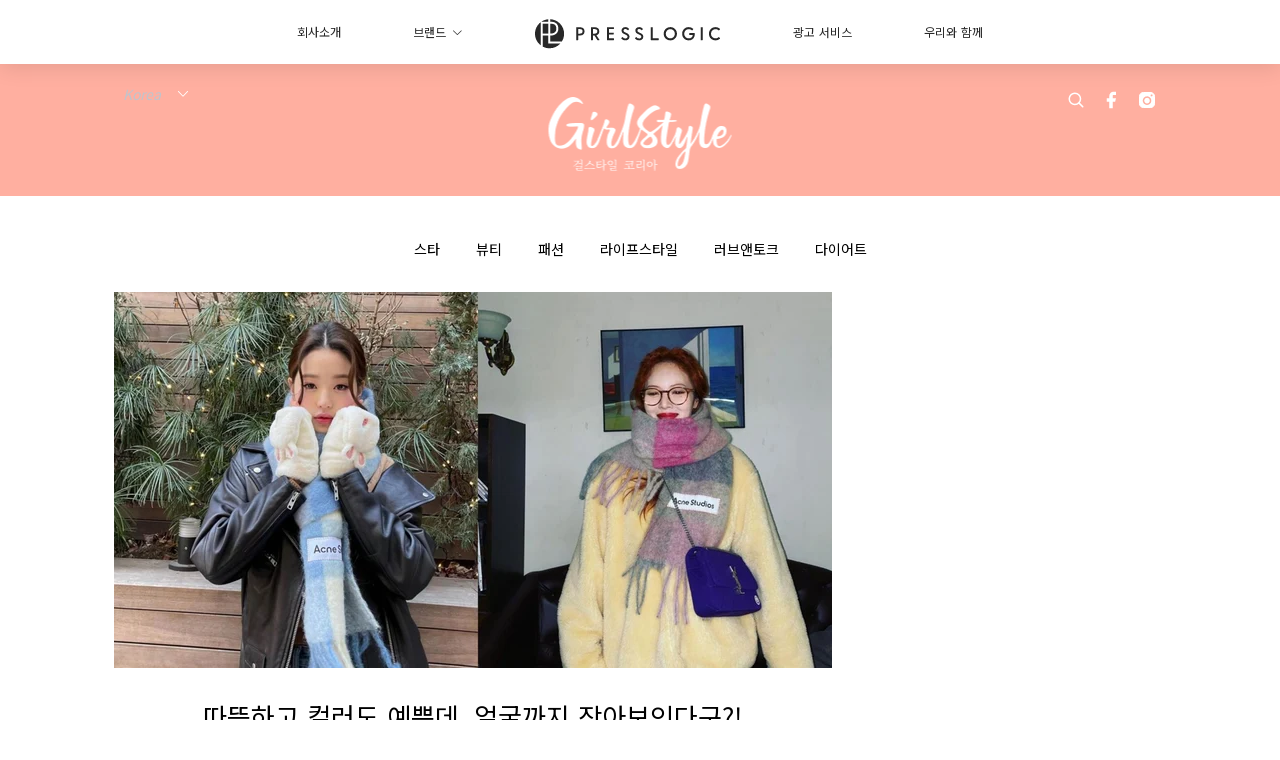

--- FILE ---
content_type: text/html; charset=utf-8
request_url: https://girlstyle.com/kr/article/46842/%EB%94%B0%EB%9C%BB%ED%95%98%EA%B3%A0-%EC%BB%AC%EB%9F%AC%EB%8F%84-%EC%98%88%EC%81%9C%EB%8D%B0-%EC%96%BC%EA%B5%B4%EA%B9%8C%EC%A7%80-%EC%9E%91%EC%95%84%EB%B3%B4%EC%9D%B8%EB%8B%A4%EA%B5%AC
body_size: 30291
content:
<!doctype html>
<html data-n-head-ssr lang="ko-KR" data-n-head="%7B%22lang%22:%7B%22ssr%22:%22ko-KR%22%7D%7D">
  <head >
    <title>따뜻하고 컬러도 예쁜데, 얼굴까지 작아보인다구?!</title><meta data-n-head="ssr" charset="utf-8"><meta data-n-head="ssr" data-hid="viewport" name="viewport" content="width=device-width, initial-scale=1"><meta data-n-head="ssr" property="og:site_name" content="GirlStyle 걸스타일 코리아"><meta data-n-head="ssr" property="fb:pages" content="2138325576437874"><meta data-n-head="ssr" property="og:locale" content="ko_KR"><meta data-n-head="ssr" name="package-version" content="v1.25.3"><meta data-n-head="ssr" name="robots" content="max-image-preview:large, max-snippet:-1, max-video-preview:-1"><meta data-n-head="ssr" name="format-detection" content="telephone=no"><meta data-n-head="ssr" data-hid="robots" name="robots" content=""><meta data-n-head="ssr" data-hid="keywords" name="keywords" content="현아, 악세사리, 장원영, 최우식, 김다미, 머플러, 아크네, 아크네스튜디오"><meta data-n-head="ssr" property="fb:app_id" content="2790204947966101"><meta data-n-head="ssr" data-hid="og:image:width" property="og:image:width" content="1000"><meta data-n-head="ssr" data-hid="og:image:height" property="og:image:height" content="525"><meta data-n-head="ssr" name="description" content="아이브 장원영부터 현아까지! 셀럽들이 픽한 올겨울 머플러가 있어. 바로 아크네스튜디오 머플러! 도톰해서 따뜻한 기능은 물론, 다양한 컬러로 고르는 재미가 있다구! 특유의 투터운 핏으로 얼굴이 작아보이는 효과까지 있다던데! 어떻게 스타일링 했는지 살펴볼까?" data-hid="description"><meta data-n-head="ssr" property="og:title" content="【머플러】 따뜻하고 컬러도 예쁜데, 얼굴까지 작아보인다구?! | GirlStyle 걸스타일 코리아" data-hid="og:title"><meta data-n-head="ssr" property="og:description" content="아이브 장원영부터 현아까지! 셀럽들이 픽한 올겨울 머플러가 있어. 바로 아크네스튜디오 머플러! 도톰해서 따뜻한 기능은 물론, 다양한 컬러로 고르는 재미가 있다구! 특유의 투터운 핏으로 얼굴이 작아보이는 효과까지 있다던데! 어떻게 스타일링 했는지 살펴볼까? 아이브 장원영 러블리한 매력의 아이브 장원영이 한 스타일링은?! 귀여운 니트와 털장갑으로 따뜻한 윈터룩을 데일리룩으로 선보였네. 포근한 코디에도 찰떡으로 매치할 수 있어. 현아 클래식한 아크네스튜디오 머플러도 힙하게 소화하는 현아! 다채로운 컬러 블록의 두툼한 머플러를 빈티지한 오" data-hid="og:description"><meta data-n-head="ssr" property="og:url" content="https://girlstyle.com/kr/article/46842/따뜻하고-컬러도-예쁜데-얼굴까지-작아보인다구" data-hid="og:url"><meta data-n-head="ssr" property="og:image" content="https://images-kr.girlstyle.com/wp-content/uploads/2022/02/03af1e43.jpg" data-hid="og:image"><meta data-n-head="ssr" property="article:author" content="undefined" data-hid="article:author"><meta data-n-head="ssr" property="article:publisher" content="undefined" data-hid="article:publisher"><meta data-n-head="ssr" name="publisher" content="GirlStyle 걸스타일 코리아" data-hid="publisher"><meta data-n-head="ssr" name="author" content="GirlStyle 걸스타일 코리아" data-hid="author"><meta data-n-head="ssr" property="og:type" content="article" data-hid="og:type"><meta data-n-head="ssr" property="og:site_name" content="GirlStyle 걸스타일 코리아" data-hid="og:site_name"><meta data-n-head="ssr" name="googlebot" content="index,follow" data-hid="googlebot"><meta data-n-head="ssr" property="fb:pages" content="2138325576437874" data-hid="fb:pages"><link data-n-head="ssr" rel="icon" type="image/x-icon" href="https://assets.girlstyle.com/girlstyle-kr/static/favicon.ico"><link data-n-head="ssr" rel="shortcut icon" type="image/x-icon" href="https://assets.girlstyle.com/girlstyle-kr/static/favicon.ico"><link data-n-head="ssr" rel="apple-touch-icon" size="120x120" href="https://assets.girlstyle.com/girlstyle-kr/static/apple-touch-icon/120x120.png"><link data-n-head="ssr" rel="apple-touch-icon" size="152x152" href="https://assets.girlstyle.com/girlstyle-kr/static/apple-touch-icon/152x152.png"><link data-n-head="ssr" rel="apple-touch-icon" size="167x167" href="https://assets.girlstyle.com/girlstyle-kr/static/apple-touch-icon/167x167.png"><link data-n-head="ssr" rel="apple-touch-icon" size="180x180" href="https://assets.girlstyle.com/girlstyle-kr/static/apple-touch-icon/180x180.png"><link data-n-head="ssr" rel="dns-prefetch" href="https://connect.facebook.net" crossorigin="anonymous"><link data-n-head="ssr" rel="dns-prefetch" href="https://pagead2.googlesyndication.com" crossorigin="anonymous"><link data-n-head="ssr" rel="dns-prefetch" href="https://www.facebook.com" crossorigin="anonymous"><link data-n-head="ssr" rel="dns-prefetch" href="https://googleads.g.doubleclick.net" crossorigin="anonymous"><link data-n-head="ssr" rel="dns-prefetch" href="https://fonts.googleapis.com"><link data-n-head="ssr" rel="preconnect" href="https://fonts.googleapis.com" crossorigin="anonymous"><link data-n-head="ssr" rel="preload" href="https://images-kr.girlstyle.com/wp-content/uploads/2022/02/03af1e43.jpg" as="image"><link data-n-head="ssr" rel="canonical" href="https://girlstyle.com/kr/article/46842/따뜻하고-컬러도-예쁜데-얼굴까지-작아보인다구" data-hid="canonical"><style data-n-head="ssr" data-hid="max-button-theme" type="text/css"></style><script data-n-head="ssr" src="https://platform.instagram.com/en_US/embeds.js" async></script><script data-n-head="ssr" data-hid="gtm-script">window['dataLayer']=[];if(!window._gtm_init){window._gtm_init=1;(function (w,n,d,m,e,p){w[d]=(w[d]==1||n[d]=='yes'||n[d]==1||n[m]==1||(w[e]&&w[e][p]&&w[e][p]()))?1:0})(window,navigator,'doNotTrack','msDoNotTrack','external','msTrackingProtectionEnabled');(function(w,d,s,l,x,y){w[x]={};w._gtm_inject=function(i){if(w.doNotTrack||w[x][i])return;w[x][i]=1;w[l]=w[l]||[];w[l].push({'gtm.start':new Date().getTime(),event:'gtm.js'});var f=d.getElementsByTagName(s)[0],j=d.createElement(s);j.defer=true;j.src='https://www.googletagmanager.com/gtm.js?id='+i;f.parentNode.insertBefore(j,f);}})(window,document,'script','dataLayer','_gtm_ids','_gtm_inject')};["GTM-PRD2XB9"].forEach(function(i){window._gtm_inject(i)})</script><script data-n-head="ssr" type="application/ld+json">{"@context":"https://schema.org","@type":"NewsArticle","mainEntityOfPage":{"@type":"WebPage","@id":"https://girlstyle.com/kr/article/46842/따뜻하고-컬러도-예쁜데-얼굴까지-작아보인다구"},"headline":"따뜻하고 컬러도 예쁜데, 얼굴까지 작아보인다구?!","image":["https://images-kr.girlstyle.com/wp-content/uploads/2022/02/03af1e43.jpg"],"datePublished":"2022-02-13T12:46:54Z","dateModified":"2022-02-13T21:46:54.000Z","author":{"@type":"Person","name":"블레어"},"publisher":{"@type":"Organization","name":"GirlStyle 걸스타일 코리아","url":"https://girlstyle.com","logo":{"@type":"imageObject","url":"https://assets.girlstyle.com/girlstyle-kr/static/favicon.ico"}},"keywords":["현아","악세사리","장원영","최우식","김다미","머플러","아크네","아크네스튜디오"]}</script><link rel="preload" href="/kr/_nuxt/c3e3337.js" as="script"><link rel="preload" href="/kr/_nuxt/824b31d.js" as="script"><link rel="preload" href="/kr/_nuxt/ff2a1a8.js" as="script"><link rel="preload" href="/kr/_nuxt/6dea840.js" as="script"><link rel="preload" href="/kr/_nuxt/2ff8042.js" as="script"><link rel="preload" href="/kr/_nuxt/efddb80.js" as="script"><link rel="preload" href="/kr/_nuxt/vendors/app/253ae210.3e1d42b.css" as="style"><link rel="preload" href="/kr/_nuxt/c361b36.js" as="script"><link rel="preload" href="/kr/_nuxt/1b54b52.js" as="script"><link rel="preload" href="/kr/_nuxt/4de257e.js" as="script"><link rel="preload" href="/kr/_nuxt/2f54a48.js" as="script"><link rel="preload" href="/kr/_nuxt/e9cae5b.js" as="script"><link rel="preload" href="/kr/_nuxt/vendors/app/f1283a41.11a5785.css" as="style"><link rel="preload" href="/kr/_nuxt/0672b40.js" as="script"><link rel="preload" href="/kr/_nuxt/538244b.js" as="script"><link rel="preload" href="/kr/_nuxt/976be5c.js" as="script"><link rel="preload" href="/kr/_nuxt/c91e66f.js" as="script"><link rel="preload" href="/kr/_nuxt/ef49023.js" as="script"><link rel="preload" href="/kr/_nuxt/9379d00.js" as="script"><link rel="preload" href="/kr/_nuxt/ee545d1.js" as="script"><link rel="preload" href="/kr/_nuxt/5ec21e9.js" as="script"><link rel="preload" href="/kr/_nuxt/a5f208a.js" as="script"><link rel="preload" href="/kr/_nuxt/4330215.js" as="script"><link rel="preload" href="/kr/_nuxt/53afd2e.js" as="script"><link rel="preload" href="/kr/_nuxt/a7c8450.js" as="script"><link rel="preload" href="/kr/_nuxt/vendors/app/e0ed5ff5.1fc2018.css" as="style"><link rel="preload" href="/kr/_nuxt/ef855c1.js" as="script"><link rel="preload" href="/kr/_nuxt/bab527f.js" as="script"><link rel="preload" href="/kr/_nuxt/71bf999.js" as="script"><link rel="preload" href="/kr/_nuxt/4332182.js" as="script"><link rel="preload" href="/kr/_nuxt/a4607f2.js" as="script"><link rel="preload" href="/kr/_nuxt/8e35d3c.js" as="script"><link rel="preload" href="/kr/_nuxt/cc15741.js" as="script"><link rel="preload" href="/kr/_nuxt/vendors/app/ec8c427e.5959bde.css" as="style"><link rel="preload" href="/kr/_nuxt/82321e5.js" as="script"><link rel="preload" href="/kr/_nuxt/14c55bb.js" as="script"><link rel="preload" href="/kr/_nuxt/app/f69643ec.b08e073.css" as="style"><link rel="preload" href="/kr/_nuxt/42a1521.js" as="script"><link rel="preload" href="/kr/_nuxt/app/43b53d0f.bab5fd1.css" as="style"><link rel="preload" href="/kr/_nuxt/c36a5bf.js" as="script"><link rel="preload" href="/kr/_nuxt/app/0e8cffab.3bcaf3c.css" as="style"><link rel="preload" href="/kr/_nuxt/ce22c9e.js" as="script"><link rel="preload" href="/kr/_nuxt/8344333.js" as="script"><link rel="preload" href="/kr/_nuxt/app/ace8d463.0e5d2c7.css" as="style"><link rel="preload" href="/kr/_nuxt/69d452a.js" as="script"><link rel="preload" href="/kr/_nuxt/app/01d99f6b.f14e8fa.css" as="style"><link rel="preload" href="/kr/_nuxt/37dd5ff.js" as="script"><link rel="preload" href="/kr/_nuxt/10.83cb8ed.css" as="style"><link rel="preload" href="/kr/_nuxt/3870cf9.js" as="script"><link rel="preload" href="/kr/_nuxt/25.ee99918.css" as="style"><link rel="preload" href="/kr/_nuxt/fa4dd37.js" as="script"><link rel="preload" href="/kr/_nuxt/168.c9f3198.css" as="style"><link rel="preload" href="/kr/_nuxt/e6de35f.js" as="script"><link rel="preload" href="/kr/_nuxt/22.1bf1bed.css" as="style"><link rel="preload" href="/kr/_nuxt/dac2cb6.js" as="script"><link rel="preload" href="/kr/_nuxt/26.fdb6c8d.css" as="style"><link rel="preload" href="/kr/_nuxt/ede93ba.js" as="script"><link rel="preload" href="/kr/_nuxt/1e04794.js" as="script"><link rel="preload" href="/kr/_nuxt/2c1eab3.js" as="script"><link rel="preload" href="/kr/_nuxt/pages/article/_wpid/_title/f075b844.e6a4518.css" as="style"><link rel="preload" href="/kr/_nuxt/91c8eca.js" as="script"><link rel="preload" href="/kr/_nuxt/1.4b0f2d4.css" as="style"><link rel="preload" href="/kr/_nuxt/e686961.js" as="script"><link rel="preload" href="/kr/_nuxt/13.b9cdc62.css" as="style"><link rel="preload" href="/kr/_nuxt/2b7d829.js" as="script"><link rel="preload" href="/kr/_nuxt/8.b81fcac.css" as="style"><link rel="preload" href="/kr/_nuxt/b9bb9a1.js" as="script"><link rel="preload" href="/kr/_nuxt/33.84121f3.css" as="style"><link rel="preload" href="/kr/_nuxt/5deab70.js" as="script"><link rel="preload" href="/kr/_nuxt/a047124.js" as="script"><link rel="preload" href="/kr/_nuxt/23.f59744d.css" as="style"><link rel="preload" href="/kr/_nuxt/e037d95.js" as="script"><link rel="preload" href="/kr/_nuxt/21.6b19619.css" as="style"><link rel="preload" href="/kr/_nuxt/226b71a.js" as="script"><link rel="stylesheet" href="/kr/_nuxt/vendors/app/253ae210.3e1d42b.css"><link rel="stylesheet" href="/kr/_nuxt/vendors/app/f1283a41.11a5785.css"><link rel="stylesheet" href="/kr/_nuxt/vendors/app/e0ed5ff5.1fc2018.css"><link rel="stylesheet" href="/kr/_nuxt/vendors/app/ec8c427e.5959bde.css"><link rel="stylesheet" href="/kr/_nuxt/app/f69643ec.b08e073.css"><link rel="stylesheet" href="/kr/_nuxt/app/43b53d0f.bab5fd1.css"><link rel="stylesheet" href="/kr/_nuxt/app/0e8cffab.3bcaf3c.css"><link rel="stylesheet" href="/kr/_nuxt/app/ace8d463.0e5d2c7.css"><link rel="stylesheet" href="/kr/_nuxt/app/01d99f6b.f14e8fa.css"><link rel="stylesheet" href="/kr/_nuxt/10.83cb8ed.css"><link rel="stylesheet" href="/kr/_nuxt/25.ee99918.css"><link rel="stylesheet" href="/kr/_nuxt/168.c9f3198.css"><link rel="stylesheet" href="/kr/_nuxt/22.1bf1bed.css"><link rel="stylesheet" href="/kr/_nuxt/26.fdb6c8d.css"><link rel="stylesheet" href="/kr/_nuxt/pages/article/_wpid/_title/f075b844.e6a4518.css"><link rel="stylesheet" href="/kr/_nuxt/1.4b0f2d4.css"><link rel="stylesheet" href="/kr/_nuxt/13.b9cdc62.css"><link rel="stylesheet" href="/kr/_nuxt/8.b81fcac.css"><link rel="stylesheet" href="/kr/_nuxt/33.84121f3.css"><link rel="stylesheet" href="/kr/_nuxt/23.f59744d.css"><link rel="stylesheet" href="/kr/_nuxt/21.6b19619.css">
  </head>
  <body >
    <noscript data-n-head="ssr" data-hid="gtm-noscript" data-pbody="true"><iframe src="https://www.googletagmanager.com/ns.html?id=GTM-PRD2XB9&" height="0" width="0" style="display:none;visibility:hidden" title="gtm"></iframe></noscript><div data-server-rendered="true" id="__nuxt"><!----><div id="__layout"><div class="desktop-layout"><div id="page-ga" hidden="hidden">
    UA-75313505-20
  </div> <div id="page-ga4" hidden="hidden">
    G-6WTYVTDH12
  </div> <div id="page-slug" hidden="hidden">
    girlstyle_kr
  </div> <!----> <div id="top-area"><!----> <div class="anymind-interstitial"></div> <div class="anymind-anchorad"></div> <!----> <div><div><div id="top-banner-ad" class="top-banner-ad-container container top-banner-ad-desktop"><div style="height:0;width:0;overflow:hidden;"><div id="div-gpt-ad-wugyfxjk-0"></div></div></div></div> <header id="header" class="app-header"><div class="app-header__top-nav"><div class="app-header__top-nav-item"><a href="https://www.presslogic.ai" target="_blank">
        회사소개
      </a></div> <div class="app-header__top-nav-item el-dropdown"><div>
        브랜드<i class="el-icon-arrow-down el-icon--right"></i></div> <ul class="el-dropdown-menu el-popper app-header__top-nav-brand" style="display:none;"><li tabindex="-1" class="el-dropdown-menu__item"><!----><a href="https://girlstyle.com" target="_blank">GirlStyle</a></li><li tabindex="-1" class="el-dropdown-menu__item"><!----><a href="https://holidaysmart.io" target="_blank">HolidaySmart</a></li><li tabindex="-1" class="el-dropdown-menu__item"><!----><a href="https://jomexplore.io" target="_blank">Jom Explore</a></li><li tabindex="-1" class="el-dropdown-menu__item"><!----><a href="https://businessfocus.io" target="_blank">BusinessFocus</a></li><li tabindex="-1" class="el-dropdown-menu__item"><!----><a href="https://mamidaily.com" target="_blank">MamiDaily</a></li><li tabindex="-1" class="el-dropdown-menu__item"><!----><a href="https://urbanlifehk.com" target="_blank">UrbanLife Health</a></li><li tabindex="-1" class="el-dropdown-menu__item"><!----><a href="https://topbeautyhk.com" target="_blank">TopBeauty</a></li><li tabindex="-1" class="el-dropdown-menu__item"><!----><a href="https://poplady-mag.com" target="_blank">POPLADY</a></li><li tabindex="-1" class="el-dropdown-menu__item"><!----><a href="https://thekdaily.com" target="_blank">Kdaily</a></li><li tabindex="-1" class="el-dropdown-menu__item"><!----><a href="https://thepetcity.co" target="_blank">PetCity</a></li><li tabindex="-1" class="el-dropdown-menu__item"><!----><a href="https://medialens.io" target="_blank">MediaLens</a></li><li tabindex="-1" class="el-dropdown-menu__item"><!----><a href="https://www.tapnow.com/en-US/" target="_blank">TapNow</a></li><li tabindex="-1" class="el-dropdown-menu__item"><!----><a href="https://www.maxlytics.io" target="_blank">Maxlytics</a></li></ul></div> <div class="app-header__top-nav-item"><a href="https://www.presslogic.ai" target="_blank"><img src="https://assets.presslogic.com/static/images/logo/presslogic-logo.svg" alt="presslogic-logo"></a></div> <div class="app-header__top-nav-item"><a href="https://www.presslogic.ai/advertise" target="_blank">
        광고 서비스
      </a></div> <div class="app-header__top-nav-item"><a href="https://www.presslogic.ai/career" target="_blank">
        우리와 함께
      </a></div></div> <div class="app-header__main"><a href="/kr" title="GirlStyle 걸스타일 코리아" class="app-header__home-link nuxt-link-active"><img src="https://assets.girlstyle.com/girlstyle-kr/static/images/layout-logo.png" srcset="https://assets.girlstyle.com/girlstyle-kr/static/images/layout-logo@2x.png 2x, https://assets.girlstyle.com/girlstyle-kr/static/images/layout-logo@3x.png 3x" id="logo" alt="GirlStyle 걸스타일 코리아" class="pl-retina-img"></a> <div class="app-header__container"><div class="desktop-header-group-dropdown"><!----> <div class="el-select desktop-header-group-dropdown__location" style="width:100px;"><!----><div class="el-input el-input--suffix"><!----><input type="text" readonly="readonly" autocomplete="off" placeholder="Korea" class="el-input__inner"><!----><span class="el-input__suffix"><span class="el-input__suffix-inner"><i class="el-select__caret el-input__icon el-icon-arrow-up"></i><!----><!----><!----><!----><!----></span><!----></span><!----><!----></div><div class="el-select-dropdown el-popper" style="min-width:;display:none;"><div class="el-scrollbar" style="display:none;"><div class="el-select-dropdown__wrap el-scrollbar__wrap el-scrollbar__wrap--hidden-default"><ul class="el-scrollbar__view el-select-dropdown__list"><!----><li class="el-select-dropdown__item"><span>Hong Kong</span></li><li class="el-select-dropdown__item"><span>Taiwan</span></li><li class="el-select-dropdown__item"><span>Singapore</span></li><li class="el-select-dropdown__item"><span>India</span></li><li class="el-select-dropdown__item selected"><span>Korea</span></li><li class="el-select-dropdown__item"><span>Malaysia</span></li></ul></div><div class="el-scrollbar__bar is-horizontal"><div class="el-scrollbar__thumb" style="width:0;transform:translateX(0%);ms-transform:translateX(0%);webkit-transform:translateX(0%);"></div></div><div class="el-scrollbar__bar is-vertical"><div class="el-scrollbar__thumb" style="height:0;transform:translateY(0%);ms-transform:translateY(0%);webkit-transform:translateY(0%);"></div></div></div><p class="el-select-dropdown__empty">
          无数据
        </p></div></div></div> <div class="top-header-nav"><!----> <a href="/kr/search" aria-label="search" class="header-search-link"><img src="https://assets.girlstyle.com/girlstyle-kr/static/images/header-icon-search.svg" class="header-search-link__icon"></a> <div class="top-header-nav__social"><a href="https://www.facebook.com/girlstyle.kr/" target="_blank" rel="noopener noreferrer" class="top-header-nav__link"><img src="https://assets.girlstyle.com/girlstyle-kr/static/images/header-icon-facebook.svg" alt="facebook" class="top-header-nav__icon"></a><a href="https://www.instagram.com/girlstyle.korea/" target="_blank" rel="noopener noreferrer" class="top-header-nav__link"><img src="https://assets.girlstyle.com/girlstyle-kr/static/images/header-icon-instagram.svg" alt="instagram" class="top-header-nav__icon"></a><!----></div> <!----></div></div></div> <!----></header> <header id="header-small" class="collapsing-header" style="display:none;"><div class="collapsing-header__container"><a href="https://www.presslogic.ai" target="_blank" rel="noopener noreferrer" class="collapsing-header__pl-link"><img src="https://assets.presslogic.com/static/images/logo/presslogic-logo-w.svg" alt="presslogic-logo" class="collapsing-header__pl-logo"></a> <a href="/kr" title="GirlStyle 걸스타일 코리아" class="collapsing-header__home-link nuxt-link-active"><img src="https://assets.girlstyle.com/girlstyle-kr/static/images/loading.png" alt="GirlStyle 걸스타일 코리아" class="collapsing-header__home-logo girls"></a> <div class="collapsing-header__menu"><div class="desktop-header-navigation container"><ul class="desktop-header-navigation__menu" style="margin-left:0px;"><li class="desktop-header-navigation__menu-item"><a href="/kr/category/%EC%8A%A4%ED%83%80" class="desktop-header-navigation__menu-link"><span>스타</span></a> <div class="desktop-header-navigation__sub-menu-wrap" style="display:none;"><ul class="desktop-header-navigation__sub-menu"><li class="desktop-header-navigation__sub-menu-item"><a href="/kr/category/%EC%8A%A4%ED%83%80" class="desktop-header-navigation__sub-menu-link">
              All
            </a></li> <li class="desktop-header-navigation__sub-menu-item"><a href="/kr/category/tv" class="desktop-header-navigation__sub-menu-link">
              TV
            </a></li><li class="desktop-header-navigation__sub-menu-item"><a href="/kr/category/%EC%86%8C%EC%8B%9D" class="desktop-header-navigation__sub-menu-link">
              소식
            </a></li></ul> <!----></div></li><li class="desktop-header-navigation__menu-item"><a href="/kr/category/%EB%B7%B0%ED%8B%B0" class="desktop-header-navigation__menu-link"><span>뷰티</span></a> <div class="desktop-header-navigation__sub-menu-wrap" style="display:none;"><ul class="desktop-header-navigation__sub-menu"><li class="desktop-header-navigation__sub-menu-item"><a href="/kr/category/%EB%B7%B0%ED%8B%B0" class="desktop-header-navigation__sub-menu-link">
              All
            </a></li> <li class="desktop-header-navigation__sub-menu-item"><a href="/kr/category/%EC%BD%94%EC%8A%A4%EB%A9%94%ED%8B%B1" class="desktop-header-navigation__sub-menu-link">
              코스메틱
            </a></li><li class="desktop-header-navigation__sub-menu-item"><a href="/kr/category/%EB%A9%94%EC%9D%B4%ED%81%AC%EC%97%85%ED%8C%81" class="desktop-header-navigation__sub-menu-link">
              메이크업팁
            </a></li><li class="desktop-header-navigation__sub-menu-item"><a href="/kr/category/%ED%97%A4%EC%96%B4" class="desktop-header-navigation__sub-menu-link">
              헤어
            </a></li><li class="desktop-header-navigation__sub-menu-item"><a href="/kr/category/%EB%84%A4%EC%9D%BC" class="desktop-header-navigation__sub-menu-link">
              네일
            </a></li></ul> <!----></div></li><li class="desktop-header-navigation__menu-item"><a href="/kr/category/%ED%8C%A8%EC%85%98" class="desktop-header-navigation__menu-link"><span>패션</span></a> <div class="desktop-header-navigation__sub-menu-wrap" style="display:none;"><ul class="desktop-header-navigation__sub-menu"><li class="desktop-header-navigation__sub-menu-item"><a href="/kr/category/%ED%8C%A8%EC%85%98" class="desktop-header-navigation__sub-menu-link">
              All
            </a></li> <li class="desktop-header-navigation__sub-menu-item"><a href="/kr/category/%ED%8C%A8%EC%85%98%EB%89%B4%EC%8A%A4" class="desktop-header-navigation__sub-menu-link">
              패션뉴스
            </a></li><li class="desktop-header-navigation__sub-menu-item"><a href="/kr/category/%EC%8A%A4%ED%83%80%EC%9D%BC%EB%A7%81" class="desktop-header-navigation__sub-menu-link">
              스타일링
            </a></li><li class="desktop-header-navigation__sub-menu-item"><a href="/kr/category/%EC%95%85%EC%84%B8%EC%82%AC%EB%A6%AC" class="desktop-header-navigation__sub-menu-link">
              악세사리
            </a></li><li class="desktop-header-navigation__sub-menu-item"><a href="/kr/category/%EB%B0%B1%EC%8A%88%EC%A6%88" class="desktop-header-navigation__sub-menu-link">
              백&amp;슈즈
            </a></li></ul> <!----></div></li><li class="desktop-header-navigation__menu-item"><a href="/kr/category/%EB%9D%BC%EC%9D%B4%ED%94%84%EC%8A%A4%ED%83%80%EC%9D%BC" class="desktop-header-navigation__menu-link"><span>라이프스타일</span></a> <div class="desktop-header-navigation__sub-menu-wrap" style="display:none;"><ul class="desktop-header-navigation__sub-menu"><li class="desktop-header-navigation__sub-menu-item"><a href="/kr/category/%EB%9D%BC%EC%9D%B4%ED%94%84%EC%8A%A4%ED%83%80%EC%9D%BC" class="desktop-header-navigation__sub-menu-link">
              All
            </a></li> <li class="desktop-header-navigation__sub-menu-item"><a href="/kr/category/%ED%94%8C%EB%A0%88%EC%9D%B4%EC%8A%A4" class="desktop-header-navigation__sub-menu-link">
              플레이스
            </a></li><li class="desktop-header-navigation__sub-menu-item"><a href="/kr/category/%EC%95%84%EC%9D%B4%ED%85%9C" class="desktop-header-navigation__sub-menu-link">
              아이템
            </a></li><li class="desktop-header-navigation__sub-menu-item"><a href="/kr/category/%EB%AC%B8%ED%99%94" class="desktop-header-navigation__sub-menu-link">
              문화
            </a></li><li class="desktop-header-navigation__sub-menu-item"><a href="/kr/category/%EC%97%AC%ED%96%89" class="desktop-header-navigation__sub-menu-link">
              여행
            </a></li><li class="desktop-header-navigation__sub-menu-item"><a href="/kr/category/%ED%91%B8%EB%93%9C" class="desktop-header-navigation__sub-menu-link">
              푸드
            </a></li></ul> <!----></div></li><li class="desktop-header-navigation__menu-item"><a href="/kr/category/%EB%9F%AC%EB%B8%8C%EC%95%A4%ED%86%A0%ED%81%AC" class="desktop-header-navigation__menu-link"><span>러브앤토크</span></a> <div class="desktop-header-navigation__sub-menu-wrap" style="display:none;"><ul class="desktop-header-navigation__sub-menu"><li class="desktop-header-navigation__sub-menu-item"><a href="/kr/category/%EB%9F%AC%EB%B8%8C%EC%95%A4%ED%86%A0%ED%81%AC" class="desktop-header-navigation__sub-menu-link">
              All
            </a></li> <li class="desktop-header-navigation__sub-menu-item"><a href="/kr/category/%EB%9F%AC%EB%B8%8C" class="desktop-header-navigation__sub-menu-link">
              러브
            </a></li><li class="desktop-header-navigation__sub-menu-item"><a href="/kr/category/%ED%86%A0%ED%81%AC" class="desktop-header-navigation__sub-menu-link">
              토크
            </a></li></ul> <!----></div></li><li class="desktop-header-navigation__menu-item"><a href="/kr/category/%EB%8B%A4%EC%9D%B4%EC%96%B4%ED%8A%B8" class="desktop-header-navigation__menu-link"><span>다이어트</span></a> <div class="desktop-header-navigation__sub-menu-wrap" style="display:none;"><ul class="desktop-header-navigation__sub-menu"><li class="desktop-header-navigation__sub-menu-item"><a href="/kr/category/%EB%8B%A4%EC%9D%B4%EC%96%B4%ED%8A%B8" class="desktop-header-navigation__sub-menu-link">
              All
            </a></li> <li class="desktop-header-navigation__sub-menu-item"><a href="/kr/category/%EC%9A%B4%EB%8F%99" class="desktop-header-navigation__sub-menu-link">
              운동
            </a></li><li class="desktop-header-navigation__sub-menu-item"><a href="/kr/category/%EC%9D%8C%EC%8B%9D" class="desktop-header-navigation__sub-menu-link">
              음식
            </a></li></ul> <!----></div></li> </ul></div></div> <!----> <a href="/kr/search" aria-label="search" class="header-search-link"><img src="https://assets.girlstyle.com/girlstyle-kr/static/images/header-icon-search.svg" class="header-search-link__icon"></a> <!----></div></header> <div class="default-layout-wrap" style="background:#FFFFFF;"><div id="main-navigation" class="main-navigation container"><ul class="main-navigation__menu"><li class="main-navigation__menu-item"><a href="/kr/category/%EC%8A%A4%ED%83%80" class="main-navigation__menu-link">
        스타
      </a> <div class="main-navigation__sub-menu-wrap" style="display:none;"><ul class="main-navigation__sub-menu"><li class="main-navigation__sub-menu-item"><a href="/kr/category/tv" class="main-navigation__sub-menu-link">
                TV
              </a></li><li class="main-navigation__sub-menu-item"><a href="/kr/category/%EC%86%8C%EC%8B%9D" class="main-navigation__sub-menu-link">
                소식
              </a></li></ul> <!----></div></li><li class="main-navigation__menu-item"><a href="/kr/category/%EB%B7%B0%ED%8B%B0" class="main-navigation__menu-link">
        뷰티
      </a> <div class="main-navigation__sub-menu-wrap" style="display:none;"><ul class="main-navigation__sub-menu"><li class="main-navigation__sub-menu-item"><a href="/kr/category/%EC%BD%94%EC%8A%A4%EB%A9%94%ED%8B%B1" class="main-navigation__sub-menu-link">
                코스메틱
              </a></li><li class="main-navigation__sub-menu-item"><a href="/kr/category/%EB%A9%94%EC%9D%B4%ED%81%AC%EC%97%85%ED%8C%81" class="main-navigation__sub-menu-link">
                메이크업팁
              </a></li><li class="main-navigation__sub-menu-item"><a href="/kr/category/%ED%97%A4%EC%96%B4" class="main-navigation__sub-menu-link">
                헤어
              </a></li><li class="main-navigation__sub-menu-item"><a href="/kr/category/%EB%84%A4%EC%9D%BC" class="main-navigation__sub-menu-link">
                네일
              </a></li></ul> <!----></div></li><li class="main-navigation__menu-item"><a href="/kr/category/%ED%8C%A8%EC%85%98" class="main-navigation__menu-link">
        패션
      </a> <div class="main-navigation__sub-menu-wrap" style="display:none;"><ul class="main-navigation__sub-menu"><li class="main-navigation__sub-menu-item"><a href="/kr/category/%ED%8C%A8%EC%85%98%EB%89%B4%EC%8A%A4" class="main-navigation__sub-menu-link">
                패션뉴스
              </a></li><li class="main-navigation__sub-menu-item"><a href="/kr/category/%EC%8A%A4%ED%83%80%EC%9D%BC%EB%A7%81" class="main-navigation__sub-menu-link">
                스타일링
              </a></li><li class="main-navigation__sub-menu-item"><a href="/kr/category/%EC%95%85%EC%84%B8%EC%82%AC%EB%A6%AC" class="main-navigation__sub-menu-link">
                악세사리
              </a></li><li class="main-navigation__sub-menu-item"><a href="/kr/category/%EB%B0%B1%EC%8A%88%EC%A6%88" class="main-navigation__sub-menu-link">
                백&amp;슈즈
              </a></li></ul> <!----></div></li><li class="main-navigation__menu-item"><a href="/kr/category/%EB%9D%BC%EC%9D%B4%ED%94%84%EC%8A%A4%ED%83%80%EC%9D%BC" class="main-navigation__menu-link">
        라이프스타일
      </a> <div class="main-navigation__sub-menu-wrap" style="display:none;"><ul class="main-navigation__sub-menu"><li class="main-navigation__sub-menu-item"><a href="/kr/category/%ED%94%8C%EB%A0%88%EC%9D%B4%EC%8A%A4" class="main-navigation__sub-menu-link">
                플레이스
              </a></li><li class="main-navigation__sub-menu-item"><a href="/kr/category/%EC%95%84%EC%9D%B4%ED%85%9C" class="main-navigation__sub-menu-link">
                아이템
              </a></li><li class="main-navigation__sub-menu-item"><a href="/kr/category/%EB%AC%B8%ED%99%94" class="main-navigation__sub-menu-link">
                문화
              </a></li><li class="main-navigation__sub-menu-item"><a href="/kr/category/%EC%97%AC%ED%96%89" class="main-navigation__sub-menu-link">
                여행
              </a></li><li class="main-navigation__sub-menu-item"><a href="/kr/category/%ED%91%B8%EB%93%9C" class="main-navigation__sub-menu-link">
                푸드
              </a></li></ul> <!----></div></li><li class="main-navigation__menu-item"><a href="/kr/category/%EB%9F%AC%EB%B8%8C%EC%95%A4%ED%86%A0%ED%81%AC" class="main-navigation__menu-link">
        러브앤토크
      </a> <div class="main-navigation__sub-menu-wrap" style="display:none;"><ul class="main-navigation__sub-menu"><li class="main-navigation__sub-menu-item"><a href="/kr/category/%EB%9F%AC%EB%B8%8C" class="main-navigation__sub-menu-link">
                러브
              </a></li><li class="main-navigation__sub-menu-item"><a href="/kr/category/%ED%86%A0%ED%81%AC" class="main-navigation__sub-menu-link">
                토크
              </a></li></ul> <!----></div></li><li class="main-navigation__menu-item"><a href="/kr/category/%EB%8B%A4%EC%9D%B4%EC%96%B4%ED%8A%B8" class="main-navigation__menu-link">
        다이어트
      </a> <div class="main-navigation__sub-menu-wrap" style="display:none;"><ul class="main-navigation__sub-menu"><li class="main-navigation__sub-menu-item"><a href="/kr/category/%EC%9A%B4%EB%8F%99" class="main-navigation__sub-menu-link">
                운동
              </a></li><li class="main-navigation__sub-menu-item"><a href="/kr/category/%EC%9D%8C%EC%8B%9D" class="main-navigation__sub-menu-link">
                음식
              </a></li></ul> <!----></div></li> </ul></div> <div class="container"><div><div data-fetch-key="0" class="article-page article-page--desktop"><div id="article-id" hidden="hidden">
    46842
  </div> <div id="author-name" hidden="hidden">
    blair-kim
  </div> <div id="remove-ads" hidden="hidden">
    false
  </div> <div id="device-type" hidden="hidden">
    desktop
  </div> <div id="fb-page-id" hidden="hidden">
    2138325576437874
  </div> <!----> <div data-idx="0" class="article-item"><div class="article-page__ad-block hide-ad-iframe"><div></div></div> <div class="article-page__ad-block hide-ad-iframe"><div></div></div> <div class="article-page__ad-block article-page__desktop-topbanner-ad"><div class="ad-topbanner-970-250"></div></div> <div class="main-content__container"><div class="main-content main-content-46842"><!----> <!----> <article data-fetch-key="1" class="pl-main-article main-article pl-main-article--desktop pl-main-article--cls-height"><div class="pl-main-article__image pl-main-article__image--loading"><img src="https://images-kr.girlstyle.com/wp-content/uploads/2022/02/03af1e43.jpg?auto=format&amp;w=718" srcset="https://images-kr.girlstyle.com/wp-content/uploads/2022/02/03af1e43.jpg?auto=format&amp;w=1436 2x ,https://images-kr.girlstyle.com/wp-content/uploads/2022/02/03af1e43.jpg?auto=format&amp;w=2154 3x" alt="따뜻하고 컬러도 예쁜데, 얼굴까지 작아보인다구?!"></div> <div class="common-bg"><h1 class="pl-main-article__title">
      따뜻하고 컬러도 예쁜데, 얼굴까지 작아보인다구?!
    </h1> <div class="pl-main-article__categories"><span class="pl-main-article__categories-item"><a href="/kr/category/%ec%95%85%ec%84%b8%ec%82%ac%eb%a6%ac" target="_blank">
            악세사리
          </a></span></div> <div class="pl-author-panel pl-author-panel--article-page"><div class="pl-author-panel__card"><div class="pl-author-panel__avatar-wrap"><div class="pl-author-panel__avatar" style="background-image:url(undefined);"><a href="/kr/author/blair-kim" class="pl-author-panel__avatar-link"></a></div></div> <div class="pl-author-panel__info"><div class="pl-author-panel__main"><div class="pl-author-panel__date"><span>By <a href="/kr/author/blair-kim">
            블레어
          </a> on 13 Feb 2022</span></div> <div class="pl-author-panel__job">
          Digital Editor
          <!----></div></div> <!----></div></div> <div class="pl-author-panel__desc-collapse"><div class="pl-author-panel__desc"></div> <!----></div></div> <!----></div> <div class="pl-main-article__main pl-main-article__main-0"><div><div class="common-bg"><!----></div> <!----> <div class="common-bg"><div class="page-start"></div> <!----> <div><p><span style="font-size: 16px;">아이브 장원영부터 현아까지! 셀럽들이 픽한 올겨울 머플러가 있어. 바로 아크네스튜디오 머플러! 도톰해서 따뜻한 기능은 물론, 다양한 컬러로 고르는 재미가 있다구! 특유의 투터운 핏으로 얼굴이 작아보이는 효과까지 있다던데! 어떻게 스타일링 했는지 살펴볼까?</span></p></div> <!----> <div class="pl-main-article__ad-block"><div data-index="1" class="pl-main-article__ad-area"><small class="pl-main-article__ad-title">Advertisement</small> <div page="[object Object]" categories="[object Object],[object Object],[object Object],[object Object],[object Object],[object Object]" article="[object Object]"></div></div> <div data-index="1" class="pl-main-article__ad-area"><small class="pl-main-article__ad-title">Advertisement</small> <div page="[object Object]" categories="[object Object],[object Object],[object Object],[object Object],[object Object],[object Object]" article="[object Object]"></div></div></div></div> <!----> <div class="common-bg"><div><div class="pl-interstitial-popup-ad"><div style="display:none;"><div id="pop-up-ad"><div class="ad-box"><svg aria-hidden="true" data-prefix="far" data-icon="times-circle" role="img" xmlns="http://www.w3.org/2000/svg" viewBox="0 0 512 512" class="close-btn svg-inline--fa fa-times-circle fa-w-16" style="display:none;"><path fill="currentColor" d="M256 8C119 8 8 119 8 256s111 248 248 248 248-111 248-248S393 8 256 8zm0 448c-110.5 0-200-89.5-200-200S145.5 56 256 56s200 89.5 200 200-89.5 200-200 200zm101.8-262.2L295.6 256l62.2 62.2c4.7 4.7 4.7 12.3 0 17l-22.6 22.6c-4.7 4.7-12.3 4.7-17 0L256 295.6l-62.2 62.2c-4.7 4.7-12.3 4.7-17 0l-22.6-22.6c-4.7-4.7-4.7-12.3 0-17l62.2-62.2-62.2-62.2c-4.7-4.7-4.7-12.3 0-17l22.6-22.6c4.7-4.7 12.3-4.7 17 0l62.2 62.2 62.2-62.2c4.7-4.7 12.3-4.7 17 0l22.6 22.6c4.7 4.7 4.7 12.3 0 17z"></path></svg> <div id="pop-up-ad-container"><!----></div> <div id="gs-video-ad"></div> <div class="close-area"></div></div></div></div> <div style="height:0;width:0;"><div id="div-gpt-ad-ccy8rayb-0"></div> <div id="div-gpt-ad-z97w3ok-0"></div></div></div></div> <!----> <div class="pl-text-ads"><!----></div> <!----><!----><!----><!----></div><div class="common-bg"><!----></div> <div class="common-bg"><!----> <!----> <div><p><span style="font-size: 16px;"><span class="pl-article-img-wrap placeholder" style="margin-top: 15px; display: block; width: 100%; position: relative; padding-bottom: 124.933%;"><img class="alignnone size-full wp-image-46845 pl-article-img" src="https://assets.girlstyle.com/girlstyle-kr/static/images/loading.png" alt="598bcd52-d4de-4c04-9d63-2fb78501b031" width="746" height="932" data-src="https://images-kr.girlstyle.com/wp-content/uploads/2022/02/b24dec49.jpg" style="position: absolute; width: 100%; max-width: 100%; height: 100%; cursor: pointer; margin: 0;" data-srcset="https://images-kr.girlstyle.com/wp-content/uploads/2022/02/b24dec49.jpg?auto=format&w=414 414w, https://images-kr.girlstyle.com/wp-content/uploads/2022/02/b24dec49.jpg?auto=format&w=718 718w, https://images-kr.girlstyle.com/wp-content/uploads/2022/02/b24dec49.jpg?auto=format&w=828 828w, https://images-kr.girlstyle.com/wp-content/uploads/2022/02/b24dec49.jpg?auto=format&w=1053 1053w, https://images-kr.girlstyle.com/wp-content/uploads/2022/02/b24dec49.jpg?auto=format&w=1242 1242w, https://images-kr.girlstyle.com/wp-content/uploads/2022/02/b24dec49.jpg?auto=format&w=1436 1436w, https://images-kr.girlstyle.com/wp-content/uploads/2022/02/b24dec49.jpg?auto=format&w=1440 1440w, https://images-kr.girlstyle.com/wp-content/uploads/2022/02/b24dec49.jpg?auto=format&w=2106 2106w, https://images-kr.girlstyle.com/wp-content/uploads/2022/02/b24dec49.jpg?auto=format&w=2154 2154w, https://images-kr.girlstyle.com/wp-content/uploads/2022/02/b24dec49.jpg?auto=format&w=2880 2880w, https://images-kr.girlstyle.com/wp-content/uploads/2022/02/b24dec49.jpg?auto=format&w=3159 3159w, https://images-kr.girlstyle.com/wp-content/uploads/2022/02/b24dec49.jpg?auto=format&w=4320 4320w" /></span></span></p></div> <div><!----><!----><!----><!----><!----><!----><!----></div> <!----></div> <!----> <div class="common-bg"><div><!----></div> <div class="pl-main-article__text-ad"><div></div></div> <!----> <!----><!----><!----><!----></div><!----> <div class="common-bg"><!----> <!----> <div><p><span style="font-size: 16px;">아이브 장원영</span><br />
<span style="font-size: 16px;">러블리한 매력의 아이브 장원영이 한 스타일링은?! 귀여운 니트와 털장갑으로 따뜻한 윈터룩을 데일리룩으로 선보였네. 포근한 코디에도 찰떡으로 매치할 수 있어.</span></p></div> <!----> <!----></div> <!----> <div class="common-bg"><div class="popupPos"><!----></div> <!----> <!----> <div data-vendor="teads" data-disabled="false" data-article-id="46842" data-article-line-index="2" data-article-index="0" data-site="GS-KR" class="teads teads-1"></div><!----><!----><!----></div><!----> <div class="common-bg"><!----> <!----> <div><p><span style="font-size: 16px;"><span class="pl-article-img-wrap placeholder" style="margin-top: 15px; display: block; width: 100%; position: relative; padding-bottom: 124.933%;"><img class="alignnone size-full wp-image-46846 pl-article-img" src="https://assets.girlstyle.com/girlstyle-kr/static/images/loading.png" alt="eb76894b-5d14-43cb-bcfc-fbeabea749da" width="746" height="932" data-src="https://images-kr.girlstyle.com/wp-content/uploads/2022/02/70732db2.jpg" style="position: absolute; width: 100%; max-width: 100%; height: 100%; cursor: pointer; margin: 0;" data-srcset="https://images-kr.girlstyle.com/wp-content/uploads/2022/02/70732db2.jpg?auto=format&w=414 414w, https://images-kr.girlstyle.com/wp-content/uploads/2022/02/70732db2.jpg?auto=format&w=718 718w, https://images-kr.girlstyle.com/wp-content/uploads/2022/02/70732db2.jpg?auto=format&w=828 828w, https://images-kr.girlstyle.com/wp-content/uploads/2022/02/70732db2.jpg?auto=format&w=1053 1053w, https://images-kr.girlstyle.com/wp-content/uploads/2022/02/70732db2.jpg?auto=format&w=1242 1242w, https://images-kr.girlstyle.com/wp-content/uploads/2022/02/70732db2.jpg?auto=format&w=1436 1436w, https://images-kr.girlstyle.com/wp-content/uploads/2022/02/70732db2.jpg?auto=format&w=1440 1440w, https://images-kr.girlstyle.com/wp-content/uploads/2022/02/70732db2.jpg?auto=format&w=2106 2106w, https://images-kr.girlstyle.com/wp-content/uploads/2022/02/70732db2.jpg?auto=format&w=2154 2154w, https://images-kr.girlstyle.com/wp-content/uploads/2022/02/70732db2.jpg?auto=format&w=2880 2880w, https://images-kr.girlstyle.com/wp-content/uploads/2022/02/70732db2.jpg?auto=format&w=3159 3159w, https://images-kr.girlstyle.com/wp-content/uploads/2022/02/70732db2.jpg?auto=format&w=4320 4320w" /></span></span></p></div> <div><!----> <!----></div> <!----></div> <!----> <div class="common-bg"><div><!----></div> <!----> <!----> <!----><!----><!----><!----></div><!----> <div class="common-bg"><div class="page-start"></div> <!----> <div><p><span style="font-size: 16px;">현아</span><br />
<span style="font-size: 16px;">클래식한 아크네스튜디오 머플러도 힙하게 소화하는 현아! 다채로운 컬러 블록의 두툼한 머플러를 빈티지한 오버 사이즈 퍼와 함께 매치해 귀여우면서도 힙한 코디를 보여줘. 현아처럼 컬러가 다양한 머플러에 컬러 팬츠로 포인트를 더해 스타일리쉬한 데일리룩을 완성해보자!</span></p></div> <!----> <!----></div> <!----> <div class="common-bg"><div><!----></div> <!----> <!----> <!----><div data-vendor="teads" data-disabled="false" data-article-id="46842" data-article-line-index="4" data-article-index="0" data-site="GS-KR" class="teads teads-2"></div><!----><!----></div><!----> <div class="common-bg"><!----> <!----> <div><p><span style="font-size: 16px;"><span class="pl-article-img-wrap placeholder" style="margin-top: 15px; display: block; width: 100%; position: relative; padding-bottom: 73.8606%;"><img class="alignnone size-full wp-image-46847 pl-article-img" src="https://assets.girlstyle.com/girlstyle-kr/static/images/loading.png" alt="397f796e-a289-4638-9df4-a8264b852a30" width="746" height="551" data-src="https://images-kr.girlstyle.com/wp-content/uploads/2022/02/ed3a1af4.jpg" style="position: absolute; width: 100%; max-width: 100%; height: 100%; cursor: pointer; margin: 0;" data-srcset="https://images-kr.girlstyle.com/wp-content/uploads/2022/02/ed3a1af4.jpg?auto=format&w=414 414w, https://images-kr.girlstyle.com/wp-content/uploads/2022/02/ed3a1af4.jpg?auto=format&w=718 718w, https://images-kr.girlstyle.com/wp-content/uploads/2022/02/ed3a1af4.jpg?auto=format&w=828 828w, https://images-kr.girlstyle.com/wp-content/uploads/2022/02/ed3a1af4.jpg?auto=format&w=1053 1053w, https://images-kr.girlstyle.com/wp-content/uploads/2022/02/ed3a1af4.jpg?auto=format&w=1242 1242w, https://images-kr.girlstyle.com/wp-content/uploads/2022/02/ed3a1af4.jpg?auto=format&w=1436 1436w, https://images-kr.girlstyle.com/wp-content/uploads/2022/02/ed3a1af4.jpg?auto=format&w=1440 1440w, https://images-kr.girlstyle.com/wp-content/uploads/2022/02/ed3a1af4.jpg?auto=format&w=2106 2106w, https://images-kr.girlstyle.com/wp-content/uploads/2022/02/ed3a1af4.jpg?auto=format&w=2154 2154w, https://images-kr.girlstyle.com/wp-content/uploads/2022/02/ed3a1af4.jpg?auto=format&w=2880 2880w, https://images-kr.girlstyle.com/wp-content/uploads/2022/02/ed3a1af4.jpg?auto=format&w=3159 3159w, https://images-kr.girlstyle.com/wp-content/uploads/2022/02/ed3a1af4.jpg?auto=format&w=4320 4320w" /></span></span></p></div> <!----> <!----></div> <!----> <div class="common-bg"><div><!----></div> <!----> <!----> <!----><!----><!----><!----></div><!----> <div class="common-bg"><!----> <!----> <div><p><span style="font-size: 16px;">최우식, 김다미</span><br />
<span style="font-size: 16px;">드라마 &lt;그 해 우리는&gt; 최종화에서 귀여운 커플 머플러로 아크네 스튜디오를 선택한 두 배우! 귀엽고 핫한 커플템으로 딱 좋아.</span></p></div> <!----> <!----></div> <!----> <div class="common-bg"><div><!----></div> <!----> <!----> <!----><!----><div data-vendor="teads" data-disabled="false" data-article-id="46842" data-article-line-index="6" data-article-index="0" data-site="GS-KR" class="teads teads-3"></div><!----></div><!----> <div class="common-bg"><!----> <!----> <div><p><span style="font-size: 16px;">해외직구로 아크네 머플러를 저렴하게 사고 싶다면 HERE 여기를 클릭~!</span></p></div> <!----> <!----></div> <!----> <div class="common-bg"><div><!----></div> <!----> <!----> <!----><!----><!----><!----></div> <div class="common-bg"><!----> <!----> <!----></div></div><div><div class="common-bg"><!----></div> <!----> <div class="common-bg"><div class="page-start"></div> <!----> <div><p><span style="font-size: 16px;">텍스트 : 걸스타일 코리아</span><br />
<span style="font-size: 16px;">출처 : 각 연예인 인스타그램</span></p></div> <!----> <!----></div> <!----> <div class="common-bg"><div><!----></div> <!----> <!----> <!----><!----><!----><div data-vendor="teads" data-disabled="false" data-article-id="46842" data-article-line-index="8" data-article-index="0" data-site="GS-KR" class="teads teads-4"></div></div> <div class="common-bg"><!----> <!----> <!----></div></div> <div class="pl-main-article__ad-block"><div data-index="1" class="pl-main-article__ad-area"><div page="[object Object]" categories="[object Object],[object Object],[object Object],[object Object],[object Object],[object Object]" article="[object Object]"></div></div> <div data-index="1" class="pl-main-article__ad-area"><div page="[object Object]" categories="[object Object],[object Object],[object Object],[object Object],[object Object],[object Object]" article="[object Object]"></div></div></div> <!----> <div class="common-bg"><!----> <!----> <div><!----></div> <div><div data-fetch-key="2" class="credit-message"><p>❣️ 인스타그램을 팔로우 해주세요.</p><p><a href="https://www.instagram.com/girlstyle.korea/" target="_blank" ref="nofollow noopener noreferrer">instagram.com/girlstyle.korea</a></p></div></div> <div class="pl-text-ads"><!----></div> <div class="pl-tag-group"><label class="pl-tag-group__label">Tag:</label> <a href="/kr/tag/현아" target="_blank" class="pl-tag">현아</a><a href="/kr/tag/악세사리" target="_blank" class="pl-tag">악세사리</a><a href="/kr/tag/장원영" target="_blank" class="pl-tag">장원영</a><a href="/kr/tag/최우식" target="_blank" class="pl-tag">최우식</a><a href="/kr/tag/김다미" target="_blank" class="pl-tag">김다미</a><a href="/kr/tag/머플러" target="_blank" class="pl-tag">머플러</a><a href="/kr/tag/아크네" target="_blank" class="pl-tag">아크네</a><a href="/kr/tag/아크네스튜디오" target="_blank" class="pl-tag">아크네스튜디오</a></div></div></div> <!----></article> <!----><!----><!----><!----><!----><!----><!----><!----><!----></div> <div class="desktop-sidebar hidden-md-and-down"><div class="desktop-sidebar__wrap"><div class="desktop-sidebar__block desktop-sidebar__block--ad desktop-sidebar-sticky"><div page="[object Object]" categories="[object Object],[object Object],[object Object],[object Object],[object Object],[object Object]" article="[object Object]" class="ad-lrec-s1"></div></div> <div class="desktop-sidebar__block desktop-sidebar__block--fb desktop-sidebar-sticky"><!----></div> <div data-fetch-key="3" class="sidebar-hottest desktop-sidebar-sticky"><div class="sidebar-hottest__wrap"><div class="pl-post-list-box pl-post-list-box--desktop pl-post-list-box--posts"><div class="pl-post-list-box__header"><div class="pl-post-list-box__title">
      Hottest Articles
    </div> <!----></div> <div class="pl-post-list pl-post-list--vertical"><div class="pl-post-list-cell pl-post-list-cell--sm pl-post-list-cell--meta-rank"><a href="/kr/article/51446/%EC%9A%94%EC%A6%98-%EC%9C%A0%ED%96%89%ED%95%98%EB%8A%94-%EC%97%AC%EB%A6%84%EC%98%B7-%EC%8A%A4%ED%83%80%EC%9D%BC%EB%A7%81-%EB%AA%A8%EC%9D%8C" class="pl-post-list-cell__link"><div class="pl-post-list-cell__wrap"><div class="pl-post-list-cell__top-image"><!----> <img src="https://assets.girlstyle.com/girlstyle-kr/static/images/loading.png" data-srcset="https://images-kr.girlstyle.com/wp-content/uploads/2023/06/66f94846.jpg?auto=format&amp;w=414 414w, https://images-kr.girlstyle.com/wp-content/uploads/2023/06/66f94846.jpg?auto=format&amp;w=718 718w, https://images-kr.girlstyle.com/wp-content/uploads/2023/06/66f94846.jpg?auto=format&amp;w=828 828w, https://images-kr.girlstyle.com/wp-content/uploads/2023/06/66f94846.jpg?auto=format&amp;w=1053 1053w, https://images-kr.girlstyle.com/wp-content/uploads/2023/06/66f94846.jpg?auto=format&amp;w=1242 1242w, https://images-kr.girlstyle.com/wp-content/uploads/2023/06/66f94846.jpg?auto=format&amp;w=1436 1436w, https://images-kr.girlstyle.com/wp-content/uploads/2023/06/66f94846.jpg?auto=format&amp;w=1440 1440w, https://images-kr.girlstyle.com/wp-content/uploads/2023/06/66f94846.jpg?auto=format&amp;w=2106 2106w, https://images-kr.girlstyle.com/wp-content/uploads/2023/06/66f94846.jpg?auto=format&amp;w=2154 2154w, https://images-kr.girlstyle.com/wp-content/uploads/2023/06/66f94846.jpg?auto=format&amp;w=2880 2880w, https://images-kr.girlstyle.com/wp-content/uploads/2023/06/66f94846.jpg?auto=format&amp;w=3159 3159w, https://images-kr.girlstyle.com/wp-content/uploads/2023/06/66f94846.jpg?auto=format&amp;w=4320 4320w" alt="요즘 유행하는 여름옷 스타일링 모음"></div> <div class="pl-post-list-cell__content-wrap"><div class="pl-post-list-cell__content"><div class="pl-post-list-cell__main"><div class="pl-post-list-cell__meta"><div class="pl-post-list-cell__rank">
                  1
                </div> <div data-datetime="31st May 2023" class="pl-post-list-cell__publish">
                  31 May
                </div></div> <div class="pl-post-list-cell__info"><span class="pl-post-list-cell__title">
                요즘 유행하는 여름옷 스타일링 모음
              </span> <!----></div></div> <!----> <!----></div></div></div></a></div><div class="pl-post-list-cell pl-post-list-cell--sm pl-post-list-cell--meta-rank"><a href="/kr/article/51438/%EB%8F%99%EC%95%88%EC%9D%B8-%EC%82%AC%EB%9E%8C%EB%93%A4%EC%9D%80-%EC%A0%88%EB%8C%80-%EC%95%88-%ED%95%9C%EB%8B%A4%EB%8A%94-%ED%96%89%EB%8F%99-4" class="pl-post-list-cell__link"><div class="pl-post-list-cell__wrap"><div class="pl-post-list-cell__top-image"><!----> <img src="https://assets.girlstyle.com/girlstyle-kr/static/images/loading.png" data-srcset="https://images-kr.girlstyle.com/wp-content/uploads/2023/05/66b3075e.jpg?auto=format&amp;w=414 414w, https://images-kr.girlstyle.com/wp-content/uploads/2023/05/66b3075e.jpg?auto=format&amp;w=718 718w, https://images-kr.girlstyle.com/wp-content/uploads/2023/05/66b3075e.jpg?auto=format&amp;w=828 828w, https://images-kr.girlstyle.com/wp-content/uploads/2023/05/66b3075e.jpg?auto=format&amp;w=1053 1053w, https://images-kr.girlstyle.com/wp-content/uploads/2023/05/66b3075e.jpg?auto=format&amp;w=1242 1242w, https://images-kr.girlstyle.com/wp-content/uploads/2023/05/66b3075e.jpg?auto=format&amp;w=1436 1436w, https://images-kr.girlstyle.com/wp-content/uploads/2023/05/66b3075e.jpg?auto=format&amp;w=1440 1440w, https://images-kr.girlstyle.com/wp-content/uploads/2023/05/66b3075e.jpg?auto=format&amp;w=2106 2106w, https://images-kr.girlstyle.com/wp-content/uploads/2023/05/66b3075e.jpg?auto=format&amp;w=2154 2154w, https://images-kr.girlstyle.com/wp-content/uploads/2023/05/66b3075e.jpg?auto=format&amp;w=2880 2880w, https://images-kr.girlstyle.com/wp-content/uploads/2023/05/66b3075e.jpg?auto=format&amp;w=3159 3159w, https://images-kr.girlstyle.com/wp-content/uploads/2023/05/66b3075e.jpg?auto=format&amp;w=4320 4320w" alt="동안인 사람들은 절대 안 한다는 행동 4"></div> <div class="pl-post-list-cell__content-wrap"><div class="pl-post-list-cell__content"><div class="pl-post-list-cell__main"><div class="pl-post-list-cell__meta"><div class="pl-post-list-cell__rank">
                  2
                </div> <div data-datetime="30th May 2023" class="pl-post-list-cell__publish">
                  30 May
                </div></div> <div class="pl-post-list-cell__info"><span class="pl-post-list-cell__title">
                동안인 사람들은 절대 안 한다는 행동 4
              </span> <!----></div></div> <!----> <!----></div></div></div></a></div><div class="pl-post-list-cell pl-post-list-cell--sm pl-post-list-cell--meta-rank"><a href="/kr/article/51429/%EB%B0%A9%EA%BE%B8%EB%AF%B8%EA%B8%B0-%EA%B3%A0%EC%88%98%EA%B0%80-%EC%95%8C%EB%A0%A4%EC%A3%BC%EB%8A%94-%EB%B0%A9%EA%BE%B8%EB%AF%B8%EB%8A%94-%EB%B2%95" class="pl-post-list-cell__link"><div class="pl-post-list-cell__wrap"><div class="pl-post-list-cell__top-image"><!----> <img src="https://assets.girlstyle.com/girlstyle-kr/static/images/loading.png" data-srcset="https://images-kr.girlstyle.com/wp-content/uploads/2023/05/a64efec8.jpg?auto=format&amp;w=414 414w, https://images-kr.girlstyle.com/wp-content/uploads/2023/05/a64efec8.jpg?auto=format&amp;w=718 718w, https://images-kr.girlstyle.com/wp-content/uploads/2023/05/a64efec8.jpg?auto=format&amp;w=828 828w, https://images-kr.girlstyle.com/wp-content/uploads/2023/05/a64efec8.jpg?auto=format&amp;w=1053 1053w, https://images-kr.girlstyle.com/wp-content/uploads/2023/05/a64efec8.jpg?auto=format&amp;w=1242 1242w, https://images-kr.girlstyle.com/wp-content/uploads/2023/05/a64efec8.jpg?auto=format&amp;w=1436 1436w, https://images-kr.girlstyle.com/wp-content/uploads/2023/05/a64efec8.jpg?auto=format&amp;w=1440 1440w, https://images-kr.girlstyle.com/wp-content/uploads/2023/05/a64efec8.jpg?auto=format&amp;w=2106 2106w, https://images-kr.girlstyle.com/wp-content/uploads/2023/05/a64efec8.jpg?auto=format&amp;w=2154 2154w, https://images-kr.girlstyle.com/wp-content/uploads/2023/05/a64efec8.jpg?auto=format&amp;w=2880 2880w, https://images-kr.girlstyle.com/wp-content/uploads/2023/05/a64efec8.jpg?auto=format&amp;w=3159 3159w, https://images-kr.girlstyle.com/wp-content/uploads/2023/05/a64efec8.jpg?auto=format&amp;w=4320 4320w" alt="방꾸미기 고수가 알려주는 방꾸미는 법"></div> <div class="pl-post-list-cell__content-wrap"><div class="pl-post-list-cell__content"><div class="pl-post-list-cell__main"><div class="pl-post-list-cell__meta"><div class="pl-post-list-cell__rank">
                  3
                </div> <div data-datetime="30th May 2023" class="pl-post-list-cell__publish">
                  30 May
                </div></div> <div class="pl-post-list-cell__info"><span class="pl-post-list-cell__title">
                방꾸미기 고수가 알려주는 방꾸미는 법
              </span> <!----></div></div> <!----> <!----></div></div></div></a></div><div class="pl-post-list-cell pl-post-list-cell--sm pl-post-list-cell--meta-rank"><a href="/kr/article/51419/%EB%A7%88%EC%8A%A4%ED%81%AC-%ED%95%B4%EC%A0%9C-%ED%9B%84-%EC%A0%84%EB%B3%B4%EB%8B%A4-%EA%B0%90%EA%B8%B0%EA%B0%80-%EC%98%A4%EB%9E%98%EA%B0%80%EB%8A%94-%EC%9D%B4%EC%9C%A0" class="pl-post-list-cell__link"><div class="pl-post-list-cell__wrap"><div class="pl-post-list-cell__top-image"><!----> <img src="https://assets.girlstyle.com/girlstyle-kr/static/images/loading.png" data-srcset="https://images-kr.girlstyle.com/wp-content/uploads/2023/05/04f5c3e0.jpg?auto=format&amp;w=414 414w, https://images-kr.girlstyle.com/wp-content/uploads/2023/05/04f5c3e0.jpg?auto=format&amp;w=718 718w, https://images-kr.girlstyle.com/wp-content/uploads/2023/05/04f5c3e0.jpg?auto=format&amp;w=828 828w, https://images-kr.girlstyle.com/wp-content/uploads/2023/05/04f5c3e0.jpg?auto=format&amp;w=1053 1053w, https://images-kr.girlstyle.com/wp-content/uploads/2023/05/04f5c3e0.jpg?auto=format&amp;w=1242 1242w, https://images-kr.girlstyle.com/wp-content/uploads/2023/05/04f5c3e0.jpg?auto=format&amp;w=1436 1436w, https://images-kr.girlstyle.com/wp-content/uploads/2023/05/04f5c3e0.jpg?auto=format&amp;w=1440 1440w, https://images-kr.girlstyle.com/wp-content/uploads/2023/05/04f5c3e0.jpg?auto=format&amp;w=2106 2106w, https://images-kr.girlstyle.com/wp-content/uploads/2023/05/04f5c3e0.jpg?auto=format&amp;w=2154 2154w, https://images-kr.girlstyle.com/wp-content/uploads/2023/05/04f5c3e0.jpg?auto=format&amp;w=2880 2880w, https://images-kr.girlstyle.com/wp-content/uploads/2023/05/04f5c3e0.jpg?auto=format&amp;w=3159 3159w, https://images-kr.girlstyle.com/wp-content/uploads/2023/05/04f5c3e0.jpg?auto=format&amp;w=4320 4320w" alt="마스크 해제 후 전보다 감기가 오래가는 이유"></div> <div class="pl-post-list-cell__content-wrap"><div class="pl-post-list-cell__content"><div class="pl-post-list-cell__main"><div class="pl-post-list-cell__meta"><div class="pl-post-list-cell__rank">
                  4
                </div> <div data-datetime="30th May 2023" class="pl-post-list-cell__publish">
                  30 May
                </div></div> <div class="pl-post-list-cell__info"><span class="pl-post-list-cell__title">
                마스크 해제 후 전보다 감기가 오래가는 이유
              </span> <!----></div></div> <!----> <!----></div></div></div></a></div><div class="pl-post-list-cell pl-post-list-cell--sm pl-post-list-cell--meta-rank"><a href="/kr/article/51406/%ED%97%A4%EC%96%B4%EC%A7%84-%EC%95%A0%EC%9D%B8%EA%B3%BC-%EB%8B%A4%EC%8B%9C-%EB%A7%8C%EB%82%98%EA%B3%A0-%EC%8B%B6%EB%8B%A4%EB%A9%B4-%EA%BC%AD-%EC%95%8C%EC%95%84%EC%95%BC-%ED%95%A0-%EC%9E%AC%ED%9A%8C-%EC%84%B1%EA%B3%B5-%EB%B0%A9%EB%B2%95" class="pl-post-list-cell__link"><div class="pl-post-list-cell__wrap"><div class="pl-post-list-cell__top-image"><!----> <img src="https://assets.girlstyle.com/girlstyle-kr/static/images/loading.png" data-srcset="https://images-kr.girlstyle.com/wp-content/uploads/2023/05/03a5379e.jpg?auto=format&amp;w=414 414w, https://images-kr.girlstyle.com/wp-content/uploads/2023/05/03a5379e.jpg?auto=format&amp;w=718 718w, https://images-kr.girlstyle.com/wp-content/uploads/2023/05/03a5379e.jpg?auto=format&amp;w=828 828w, https://images-kr.girlstyle.com/wp-content/uploads/2023/05/03a5379e.jpg?auto=format&amp;w=1053 1053w, https://images-kr.girlstyle.com/wp-content/uploads/2023/05/03a5379e.jpg?auto=format&amp;w=1242 1242w, https://images-kr.girlstyle.com/wp-content/uploads/2023/05/03a5379e.jpg?auto=format&amp;w=1436 1436w, https://images-kr.girlstyle.com/wp-content/uploads/2023/05/03a5379e.jpg?auto=format&amp;w=1440 1440w, https://images-kr.girlstyle.com/wp-content/uploads/2023/05/03a5379e.jpg?auto=format&amp;w=2106 2106w, https://images-kr.girlstyle.com/wp-content/uploads/2023/05/03a5379e.jpg?auto=format&amp;w=2154 2154w, https://images-kr.girlstyle.com/wp-content/uploads/2023/05/03a5379e.jpg?auto=format&amp;w=2880 2880w, https://images-kr.girlstyle.com/wp-content/uploads/2023/05/03a5379e.jpg?auto=format&amp;w=3159 3159w, https://images-kr.girlstyle.com/wp-content/uploads/2023/05/03a5379e.jpg?auto=format&amp;w=4320 4320w" alt="헤어진 애인과 다시 만나고 싶다면 꼭 알아야 할 재회 성공 방법"></div> <div class="pl-post-list-cell__content-wrap"><div class="pl-post-list-cell__content"><div class="pl-post-list-cell__main"><div class="pl-post-list-cell__meta"><div class="pl-post-list-cell__rank">
                  5
                </div> <div data-datetime="25th May 2023" class="pl-post-list-cell__publish">
                  25 May
                </div></div> <div class="pl-post-list-cell__info"><span class="pl-post-list-cell__title">
                헤어진 애인과 다시 만나고 싶다면 꼭 알아야 할 재회 성공 방법
              </span> <!----></div></div> <!----> <!----></div></div></div></a></div></div> <div class="sidebar-hottest__block"><div page="[object Object]" categories="[object Object],[object Object],[object Object],[object Object],[object Object],[object Object]" article="[object Object]"></div></div> <div class="pl-post-list pl-post-list--vertical"><div class="pl-post-list-cell pl-post-list-cell--sm pl-post-list-cell--meta-rank"><a href="/kr/article/51399/%EC%9A%94%EC%A6%98-%EC%9E%85%EA%B8%B0-%EC%A2%8B%EC%9D%80-%EC%98%A4%ED%94%84%EC%88%84%EB%8D%94-%EC%BD%94%EB%94%94-%EC%B6%94%EC%B2%9C" class="pl-post-list-cell__link"><div class="pl-post-list-cell__wrap"><div class="pl-post-list-cell__top-image"><!----> <img src="https://assets.girlstyle.com/girlstyle-kr/static/images/loading.png" data-srcset="https://images-kr.girlstyle.com/wp-content/uploads/2023/05/f360c770.jpg?auto=format&amp;w=414 414w, https://images-kr.girlstyle.com/wp-content/uploads/2023/05/f360c770.jpg?auto=format&amp;w=718 718w, https://images-kr.girlstyle.com/wp-content/uploads/2023/05/f360c770.jpg?auto=format&amp;w=828 828w, https://images-kr.girlstyle.com/wp-content/uploads/2023/05/f360c770.jpg?auto=format&amp;w=1053 1053w, https://images-kr.girlstyle.com/wp-content/uploads/2023/05/f360c770.jpg?auto=format&amp;w=1242 1242w, https://images-kr.girlstyle.com/wp-content/uploads/2023/05/f360c770.jpg?auto=format&amp;w=1436 1436w, https://images-kr.girlstyle.com/wp-content/uploads/2023/05/f360c770.jpg?auto=format&amp;w=1440 1440w, https://images-kr.girlstyle.com/wp-content/uploads/2023/05/f360c770.jpg?auto=format&amp;w=2106 2106w, https://images-kr.girlstyle.com/wp-content/uploads/2023/05/f360c770.jpg?auto=format&amp;w=2154 2154w, https://images-kr.girlstyle.com/wp-content/uploads/2023/05/f360c770.jpg?auto=format&amp;w=2880 2880w, https://images-kr.girlstyle.com/wp-content/uploads/2023/05/f360c770.jpg?auto=format&amp;w=3159 3159w, https://images-kr.girlstyle.com/wp-content/uploads/2023/05/f360c770.jpg?auto=format&amp;w=4320 4320w" alt="요즘 입기 좋은 오프숄더 코디 추천"></div> <div class="pl-post-list-cell__content-wrap"><div class="pl-post-list-cell__content"><div class="pl-post-list-cell__main"><div class="pl-post-list-cell__meta"><div class="pl-post-list-cell__rank">
                  6
                </div> <div data-datetime="25th May 2023" class="pl-post-list-cell__publish">
                  25 May
                </div></div> <div class="pl-post-list-cell__info"><span class="pl-post-list-cell__title">
                요즘 입기 좋은 오프숄더 코디 추천
              </span> <!----></div></div> <!----> <!----></div></div></div></a></div><div class="pl-post-list-cell pl-post-list-cell--sm pl-post-list-cell--meta-rank"><a href="/kr/article/51391/%EB%AC%BC%EC%97%90-%EB%8C%80%ED%95%9C-%EC%A7%84%EC%8B%A4%EA%B3%BC-%EA%B1%B4%EA%B0%95%ED%95%98%EA%B2%8C-%EB%A7%88%EC%8B%9C%EB%8A%94-%EB%B0%A9%EB%B2%95" class="pl-post-list-cell__link"><div class="pl-post-list-cell__wrap"><div class="pl-post-list-cell__top-image"><!----> <img src="https://assets.girlstyle.com/girlstyle-kr/static/images/loading.png" data-srcset="https://images-kr.girlstyle.com/wp-content/uploads/2023/05/bbdca18e.jpg?auto=format&amp;w=414 414w, https://images-kr.girlstyle.com/wp-content/uploads/2023/05/bbdca18e.jpg?auto=format&amp;w=718 718w, https://images-kr.girlstyle.com/wp-content/uploads/2023/05/bbdca18e.jpg?auto=format&amp;w=828 828w, https://images-kr.girlstyle.com/wp-content/uploads/2023/05/bbdca18e.jpg?auto=format&amp;w=1053 1053w, https://images-kr.girlstyle.com/wp-content/uploads/2023/05/bbdca18e.jpg?auto=format&amp;w=1242 1242w, https://images-kr.girlstyle.com/wp-content/uploads/2023/05/bbdca18e.jpg?auto=format&amp;w=1436 1436w, https://images-kr.girlstyle.com/wp-content/uploads/2023/05/bbdca18e.jpg?auto=format&amp;w=1440 1440w, https://images-kr.girlstyle.com/wp-content/uploads/2023/05/bbdca18e.jpg?auto=format&amp;w=2106 2106w, https://images-kr.girlstyle.com/wp-content/uploads/2023/05/bbdca18e.jpg?auto=format&amp;w=2154 2154w, https://images-kr.girlstyle.com/wp-content/uploads/2023/05/bbdca18e.jpg?auto=format&amp;w=2880 2880w, https://images-kr.girlstyle.com/wp-content/uploads/2023/05/bbdca18e.jpg?auto=format&amp;w=3159 3159w, https://images-kr.girlstyle.com/wp-content/uploads/2023/05/bbdca18e.jpg?auto=format&amp;w=4320 4320w" alt="물에 대한 진실과 건강하게 마시는 방법"></div> <div class="pl-post-list-cell__content-wrap"><div class="pl-post-list-cell__content"><div class="pl-post-list-cell__main"><div class="pl-post-list-cell__meta"><div class="pl-post-list-cell__rank">
                  7
                </div> <div data-datetime="25th May 2023" class="pl-post-list-cell__publish">
                  25 May
                </div></div> <div class="pl-post-list-cell__info"><span class="pl-post-list-cell__title">
                물에 대한 진실과 건강하게 마시는 방법
              </span> <!----></div></div> <!----> <!----></div></div></div></a></div><div class="pl-post-list-cell pl-post-list-cell--sm pl-post-list-cell--meta-rank"><a href="/kr/article/51385/%EC%B9%B4%EB%A6%AC%EB%82%98-%EC%A0%9C%EB%8B%88%EA%B0%80-%EB%B0%9D%ED%9E%8C-%ED%8A%B9%EB%B3%84%ED%95%9C-%EB%AA%B8%EB%A7%A4-%EC%9C%A0%EC%A7%80-%EB%B9%84%EA%B2%B0%EC%9D%80" class="pl-post-list-cell__link"><div class="pl-post-list-cell__wrap"><div class="pl-post-list-cell__top-image"><!----> <img src="https://assets.girlstyle.com/girlstyle-kr/static/images/loading.png" data-srcset="https://images-kr.girlstyle.com/wp-content/uploads/2023/05/6a5a6aa2.jpg?auto=format&amp;w=414 414w, https://images-kr.girlstyle.com/wp-content/uploads/2023/05/6a5a6aa2.jpg?auto=format&amp;w=718 718w, https://images-kr.girlstyle.com/wp-content/uploads/2023/05/6a5a6aa2.jpg?auto=format&amp;w=828 828w, https://images-kr.girlstyle.com/wp-content/uploads/2023/05/6a5a6aa2.jpg?auto=format&amp;w=1053 1053w, https://images-kr.girlstyle.com/wp-content/uploads/2023/05/6a5a6aa2.jpg?auto=format&amp;w=1242 1242w, https://images-kr.girlstyle.com/wp-content/uploads/2023/05/6a5a6aa2.jpg?auto=format&amp;w=1436 1436w, https://images-kr.girlstyle.com/wp-content/uploads/2023/05/6a5a6aa2.jpg?auto=format&amp;w=1440 1440w, https://images-kr.girlstyle.com/wp-content/uploads/2023/05/6a5a6aa2.jpg?auto=format&amp;w=2106 2106w, https://images-kr.girlstyle.com/wp-content/uploads/2023/05/6a5a6aa2.jpg?auto=format&amp;w=2154 2154w, https://images-kr.girlstyle.com/wp-content/uploads/2023/05/6a5a6aa2.jpg?auto=format&amp;w=2880 2880w, https://images-kr.girlstyle.com/wp-content/uploads/2023/05/6a5a6aa2.jpg?auto=format&amp;w=3159 3159w, https://images-kr.girlstyle.com/wp-content/uploads/2023/05/6a5a6aa2.jpg?auto=format&amp;w=4320 4320w" alt="카리나, 제니가 밝힌 특별한 몸매 유지 비결은?"></div> <div class="pl-post-list-cell__content-wrap"><div class="pl-post-list-cell__content"><div class="pl-post-list-cell__main"><div class="pl-post-list-cell__meta"><div class="pl-post-list-cell__rank">
                  8
                </div> <div data-datetime="25th May 2023" class="pl-post-list-cell__publish">
                  25 May
                </div></div> <div class="pl-post-list-cell__info"><span class="pl-post-list-cell__title">
                카리나, 제니가 밝힌 특별한 몸매 유지 비결은?
              </span> <!----></div></div> <!----> <!----></div></div></div></a></div><div class="pl-post-list-cell pl-post-list-cell--sm pl-post-list-cell--meta-rank"><a href="/kr/article/51375/%EB%89%B4%EC%A7%84%EC%8A%A4%EB%B6%80%ED%84%B0-%EC%A0%9C%EB%8B%88%EA%B9%8C%EC%A7%80-%EC%B6%95%EA%B5%AC-%EC%9C%A0%EB%8B%88%ED%8F%BC%EC%9D%B4-%ED%9E%99%ED%95%98%EB%8C%80" class="pl-post-list-cell__link"><div class="pl-post-list-cell__wrap"><div class="pl-post-list-cell__top-image"><!----> <img src="https://assets.girlstyle.com/girlstyle-kr/static/images/loading.png" data-srcset="https://images-kr.girlstyle.com/wp-content/uploads/2023/05/fd627eec-1.jpg?auto=format&amp;w=414 414w, https://images-kr.girlstyle.com/wp-content/uploads/2023/05/fd627eec-1.jpg?auto=format&amp;w=718 718w, https://images-kr.girlstyle.com/wp-content/uploads/2023/05/fd627eec-1.jpg?auto=format&amp;w=828 828w, https://images-kr.girlstyle.com/wp-content/uploads/2023/05/fd627eec-1.jpg?auto=format&amp;w=1053 1053w, https://images-kr.girlstyle.com/wp-content/uploads/2023/05/fd627eec-1.jpg?auto=format&amp;w=1242 1242w, https://images-kr.girlstyle.com/wp-content/uploads/2023/05/fd627eec-1.jpg?auto=format&amp;w=1436 1436w, https://images-kr.girlstyle.com/wp-content/uploads/2023/05/fd627eec-1.jpg?auto=format&amp;w=1440 1440w, https://images-kr.girlstyle.com/wp-content/uploads/2023/05/fd627eec-1.jpg?auto=format&amp;w=2106 2106w, https://images-kr.girlstyle.com/wp-content/uploads/2023/05/fd627eec-1.jpg?auto=format&amp;w=2154 2154w, https://images-kr.girlstyle.com/wp-content/uploads/2023/05/fd627eec-1.jpg?auto=format&amp;w=2880 2880w, https://images-kr.girlstyle.com/wp-content/uploads/2023/05/fd627eec-1.jpg?auto=format&amp;w=3159 3159w, https://images-kr.girlstyle.com/wp-content/uploads/2023/05/fd627eec-1.jpg?auto=format&amp;w=4320 4320w" alt="뉴진스부터 제니까지! 축구 유니폼이 힙하대!"></div> <div class="pl-post-list-cell__content-wrap"><div class="pl-post-list-cell__content"><div class="pl-post-list-cell__main"><div class="pl-post-list-cell__meta"><div class="pl-post-list-cell__rank">
                  9
                </div> <div data-datetime="21st May 2023" class="pl-post-list-cell__publish">
                  21 May
                </div></div> <div class="pl-post-list-cell__info"><span class="pl-post-list-cell__title">
                뉴진스부터 제니까지! 축구 유니폼이 힙하대!
              </span> <!----></div></div> <!----> <!----></div></div></div></a></div><div class="pl-post-list-cell pl-post-list-cell--sm pl-post-list-cell--meta-rank"><a href="/kr/article/51364/%EC%9C%A0%EB%8F%85-%EB%AA%A8%EA%B8%B0%EC%97%90-%EC%9E%98-%EB%AC%BC%EB%A6%B0%EB%8B%A4%EB%A9%B4-%EA%BC%AD-%EC%9D%B4%EB%A0%87%EA%B2%8C-%ED%95%B4%EB%B4%90" class="pl-post-list-cell__link"><div class="pl-post-list-cell__wrap"><div class="pl-post-list-cell__top-image"><!----> <img src="https://assets.girlstyle.com/girlstyle-kr/static/images/loading.png" data-srcset="https://images-kr.girlstyle.com/wp-content/uploads/2023/05/0eae619b-1.jpg?auto=format&amp;w=414 414w, https://images-kr.girlstyle.com/wp-content/uploads/2023/05/0eae619b-1.jpg?auto=format&amp;w=718 718w, https://images-kr.girlstyle.com/wp-content/uploads/2023/05/0eae619b-1.jpg?auto=format&amp;w=828 828w, https://images-kr.girlstyle.com/wp-content/uploads/2023/05/0eae619b-1.jpg?auto=format&amp;w=1053 1053w, https://images-kr.girlstyle.com/wp-content/uploads/2023/05/0eae619b-1.jpg?auto=format&amp;w=1242 1242w, https://images-kr.girlstyle.com/wp-content/uploads/2023/05/0eae619b-1.jpg?auto=format&amp;w=1436 1436w, https://images-kr.girlstyle.com/wp-content/uploads/2023/05/0eae619b-1.jpg?auto=format&amp;w=1440 1440w, https://images-kr.girlstyle.com/wp-content/uploads/2023/05/0eae619b-1.jpg?auto=format&amp;w=2106 2106w, https://images-kr.girlstyle.com/wp-content/uploads/2023/05/0eae619b-1.jpg?auto=format&amp;w=2154 2154w, https://images-kr.girlstyle.com/wp-content/uploads/2023/05/0eae619b-1.jpg?auto=format&amp;w=2880 2880w, https://images-kr.girlstyle.com/wp-content/uploads/2023/05/0eae619b-1.jpg?auto=format&amp;w=3159 3159w, https://images-kr.girlstyle.com/wp-content/uploads/2023/05/0eae619b-1.jpg?auto=format&amp;w=4320 4320w" alt="유독 모기에 잘 물린다면 꼭 이렇게 해봐!"></div> <div class="pl-post-list-cell__content-wrap"><div class="pl-post-list-cell__content"><div class="pl-post-list-cell__main"><div class="pl-post-list-cell__meta"><div class="pl-post-list-cell__rank">
                  10
                </div> <div data-datetime="21st May 2023" class="pl-post-list-cell__publish">
                  21 May
                </div></div> <div class="pl-post-list-cell__info"><span class="pl-post-list-cell__title">
                유독 모기에 잘 물린다면 꼭 이렇게 해봐!
              </span> <!----></div></div> <!----> <!----></div></div></div></a></div></div> <div class="sidebar-hottest__block"><div page="[object Object]" categories="[object Object],[object Object],[object Object],[object Object],[object Object],[object Object]" article="[object Object]"></div></div></div></div> <div class="sidebar-hottest__ads-container"><div class="sidebar-hottest__ads sidebar-hottest__ads--sticky"><div class="sidebar-hottest__block"><div></div></div> <div class="sidebar-hottest__block"><div></div></div></div></div></div> <!----></div></div></div> <div class="clear"></div> <!----></div> <!----> <!----> <!----></div></div></div></div> <div id="footer" class="app-footer"><div class="app-footer-media app-footer-media--desktop"><div class="app-footer-media__wrapper"><div class="app-footer-media__block app-footer-media__block--social-media"><div class="app-footer-media__title">
        최신 소식을 팔로우
      </div> <div class="app-footer-media__desc">
        페이스복, 인스타그램, 유튜브등 SNS에서 팔로우 하시고 최신 글, 블로그나 동영상을 볼 수 있습니다.
      </div> <div class="app-footer-media__content"><div class="app-footer-media__social-media-list"><a href="https://www.facebook.com/girlstyle.kr/" target="_blank" rel="noopener noreferrer" class="app-footer-media__social-media"><img width="32" height="32" src="https://assets.presslogic.com/static/images/social-icon/footer-media-facebook.png" alt="facebook"></a><a href="https://www.instagram.com/girlstyle.korea/" target="_blank" rel="noopener noreferrer" class="app-footer-media__social-media"><img width="32" height="32" src="https://assets.presslogic.com/static/images/social-icon/footer-media-instagram.png" alt="instagram"></a><!----></div></div></div> <!----> <div class="app-footer-media__block app-footer-media__block--subscribe"><div class="app-footer-media__title">
        뉴스 레터 구독
      </div> <div class="app-footer-media__desc">
        가장 새로운 여성이야기를 놓치고 싶지 않으세요? 매주 새로운 글을 받고 싶으시면 저희 뉴스 레터를 구독해주세요
      </div> <div class="app-footer-media__content"><div class="app-footer-media__message app-footer-media__message--success" style="display:none;"><i class="el-icon-check"></i>구독 완료
        </div> <div class="app-footer-media__message app-footer-media__message--warn" style="display:none;">
          이메일을 입력해주세요
        </div> <div class="app-footer-media__message app-footer-media__message--warn" style="display:none;">
          유효 이메일을 입력해주세요
        </div> <div class="app-footer-media__input"><input type="text" placeholder="이메일을 입력해주세요"> <div class="app-footer-media__input--button">
            보내기
          </div></div></div></div></div></div> <div class="app-footer-info"><div class="app-footer-info__wrapper"><div class="app-footer-info__logos"><a href="https://www.presslogic.ai" target="_blank" rel="noopener noreferrer" class="app-footer-info__logo app-footer-info__logo--pl"><img src="https://assets.girlstyle.com/girlstyle-kr/static/images/loading.png" alt="presslogic_logo_PL_white" title="presslogic_logo_PL_white" class="app-footer-info__pl-logo"></a> <a href="/kr" title="GirlStyle 걸스타일 코리아" class="app-footer-info__logo app-footer-info__logo--home nuxt-link-active"><img src="https://assets.girlstyle.com/girlstyle-kr/static/images/layout-logo.png" srcset="https://assets.girlstyle.com/girlstyle-kr/static/images/layout-logo@2x.png 2x, https://assets.girlstyle.com/girlstyle-kr/static/images/layout-logo@3x.png 3x" alt="GirlStyle 걸스타일 코리아" class="pl-retina-img pl-img"></a></div> <div class="app-footer-info__links"><a href="/kr/about" target="_blank">회사소개</a> <a target="_blank" rel="noopener noreferrer" href="/kr/advertise">광고 서비스</a> <a target="_blank" rel="noopener noreferrer" href="/kr/career">우리와 함께</a></div> <p class="app-footer-info__rights">
        Copyright © 2026 GirlStyle Korea.
        <br class="app-footer-info__rights-br">All Rights Reserved.
        <span> | </span> <a href="/kr/disclaimer" target="_blank" style="color: #fff;">Privacy Policy</a></p></div></div></div> <div class="back-to-top" style="display:none;"><img src="https://assets.girlstyle.com/girlstyle-kr/static/images/up.png"></div> <!----></div></div> <div><!----> <div style="height:0;width:0;"><div id="div-gpt-ad-ak946jk-0"></div> <div id="div-gpt-ad-lua4x6k-0"></div> <div id="div-gpt-ad-p1ul10sm-0"></div> <div id="div-gpt-ad-shtcqgnp-0"></div> <div id="div-gpt-ad-gb5mhx2-0"></div></div></div> <!----> <!----> <!----><!----><!----> <!----> <!----> <!----></div></div></div><script>window.__NUXT__=(function(a,b,c,d,e,f,g,h,i,j,k,l,m,n,o,p,q,r,s,t,u,v,w,x,y,z,A,B,C,D,E,F,G,H,I,J,K,L,M,N,O,P,Q,R,S,T,U,V,W,X,Y,Z,_,$,aa,ab,ac,ad,ae,af,ag,ah,ai,aj,ak,al,am,an,ao,ap,aq,ar,as,at,au,av,aw,ax,ay,az,aA,aB,aC,aD){k.id=C;k.post_date=p;k.post_content=D;k.title=q;k.guid=E;k.post_status=F;k.post_date_gmt=G;k.post_author=v;k.post_modified=H;k.post_name=I;k.url_name=J;k.create_date=p;k.image=K;k.image_alt=b;k.terms=L;k.tags=N;k.categories=s;k.remove_ads=a;k.remove_sidebar_ads=a;k.fbia_status=d;k.custom_canonical=a;k.custom_meta_title=q;k.custom_meta_description=X;k.custom_og_title=Y;k.custom_og_description=t;k.custom_remove_sidebar=a;k.custom_remove_author=a;k.custom_remove_tag=a;k.custom_remove_sharetofb=a;k.custom_remove_video=a;k.custom_remove_alsolike=a;k.custom_remove_hottest=a;k.custom_remove_lightbox=a;k.custom_layout=a;k.custom_remove_cover=a;k.custom_remove_title=a;k.custom_remove_category=a;k.custom_ia_related_article=a;k.custom_ads=a;k.remove_text_ads=a;k.custom_cover_img=b;k.custom_alcohol_warning=a;k.custom_allow_comments=d;k.custom_allow_reactions=d;k.custom_app_only_content=a;k.hide_bottom_gallery=a;k.use_twenty20=a;k.under_18_warning=a;k.show_ad_module=d;k.show_story=d;k.show_pageframe=d;k.remove_extended_article=a;k.remove_sponsored_article=a;k.show_interscroller_carousel=d;k.toc_display=a;k.toc_icon=b;k.toc_title=b;k.toc_display_h3=a;k.url=Z;k.description=t;k.author=_;k.redis_cache=$;k.max_buttons=aa;k.time_consuming=ab;k.cats=s;s[0]={id:P,name:r,slug:W};L[0]=742;L[1]=M;L[2]=1570;L[3]=2139;L[4]=4074;L[5]=4761;L[6]=6824;L[7]=6825;N[0]={id:"742",name:O,slug:O,taxonomy:i};N[1]={id:P,name:r,slug:r,taxonomy:f};N[2]={id:"1570",name:Q,slug:Q,taxonomy:i};N[3]={id:"2139",name:R,slug:R,taxonomy:i};N[4]={id:"4074",name:S,slug:S,taxonomy:i};N[5]={id:"4761",name:T,slug:T,taxonomy:i};N[6]={id:"6824",name:U,slug:U,taxonomy:i};N[7]={id:"6825",name:V,slug:V,taxonomy:i};_.user_nicename="blair-kim";_.display_name="블레어";_.email="blair.kim@girlstyle.com";_.id=v;_.description=b;_.avatar_id=b;_.job_title="Digital Editor";ac[0]=k;ad[0]={post_id:ae};aw.name="토크";aw.slug="%ed%86%a0%ed%81%ac";aw.id=av;aw.menu_order=ax;aw.custom_category_meta_title=b;aw.custom_category_meta_description=b;return {layout:"default",data:[{},{},{article:k,articles:ac,articleIds:ad},{}],fetch:[{adUnits:{articleTop:"presslogic-1x1-article-top",topBanner:"presslogic-970x250-topbanner"},deviceTextAds:e,ourVideos:[],reactions:e,recommend:{hottest:[],alsoLike:[]},engagements:{},postImages:[],postImagesGallery:{articleIdx:a,initIndex:c,show:a},currSectionIdx:h,isLoadingArticle:a,nextIndex:c,isUnder18Article:a,currentArticleIndex:c,showAlcoholWarning:a,allReactionsList:[],siteShortName:"GS-KR",windowWidth:c,windowHeight:c,scrollTop:c,scrollData:{current:c,last:c,direction:b},nuxtHeight:c,article:k,articles:ac,articleIds:ad},{coverImageLoading:d,articleGroups:[["\u003Cp\u003E\u003Cspan style=\"font-size: 16px;\"\u003E아이브 장원영부터 현아까지! 셀럽들이 픽한 올겨울 머플러가 있어. 바로 아크네스튜디오 머플러! 도톰해서 따뜻한 기능은 물론, 다양한 컬러로 고르는 재미가 있다구! 특유의 투터운 핏으로 얼굴이 작아보이는 효과까지 있다던데! 어떻게 스타일링 했는지 살펴볼까?\u003C\u002Fspan\u003E\u003C\u002Fp\u003E","\u003Cp\u003E\u003Cspan style=\"font-size: 16px;\"\u003E\u003Cspan class=\"pl-article-img-wrap placeholder\" style=\"margin-top: 15px; display: block; width: 100%; position: relative; padding-bottom: 124.933%;\"\u003E\u003Cimg class=\"alignnone size-full wp-image-46845 pl-article-img\" src=\"https:\u002F\u002Fassets.girlstyle.com\u002Fgirlstyle-kr\u002Fstatic\u002Fimages\u002Floading.png\" alt=\"598bcd52-d4de-4c04-9d63-2fb78501b031\" width=\"746\" height=\"932\" data-src=\"https:\u002F\u002Fimages-kr.girlstyle.com\u002Fwp-content\u002Fuploads\u002F2022\u002F02\u002Fb24dec49.jpg\" style=\"position: absolute; width: 100%; max-width: 100%; height: 100%; cursor: pointer; margin: 0;\" data-srcset=\"https:\u002F\u002Fimages-kr.girlstyle.com\u002Fwp-content\u002Fuploads\u002F2022\u002F02\u002Fb24dec49.jpg?auto=format&w=414 414w, https:\u002F\u002Fimages-kr.girlstyle.com\u002Fwp-content\u002Fuploads\u002F2022\u002F02\u002Fb24dec49.jpg?auto=format&w=718 718w, https:\u002F\u002Fimages-kr.girlstyle.com\u002Fwp-content\u002Fuploads\u002F2022\u002F02\u002Fb24dec49.jpg?auto=format&w=828 828w, https:\u002F\u002Fimages-kr.girlstyle.com\u002Fwp-content\u002Fuploads\u002F2022\u002F02\u002Fb24dec49.jpg?auto=format&w=1053 1053w, https:\u002F\u002Fimages-kr.girlstyle.com\u002Fwp-content\u002Fuploads\u002F2022\u002F02\u002Fb24dec49.jpg?auto=format&w=1242 1242w, https:\u002F\u002Fimages-kr.girlstyle.com\u002Fwp-content\u002Fuploads\u002F2022\u002F02\u002Fb24dec49.jpg?auto=format&w=1436 1436w, https:\u002F\u002Fimages-kr.girlstyle.com\u002Fwp-content\u002Fuploads\u002F2022\u002F02\u002Fb24dec49.jpg?auto=format&w=1440 1440w, https:\u002F\u002Fimages-kr.girlstyle.com\u002Fwp-content\u002Fuploads\u002F2022\u002F02\u002Fb24dec49.jpg?auto=format&w=2106 2106w, https:\u002F\u002Fimages-kr.girlstyle.com\u002Fwp-content\u002Fuploads\u002F2022\u002F02\u002Fb24dec49.jpg?auto=format&w=2154 2154w, https:\u002F\u002Fimages-kr.girlstyle.com\u002Fwp-content\u002Fuploads\u002F2022\u002F02\u002Fb24dec49.jpg?auto=format&w=2880 2880w, https:\u002F\u002Fimages-kr.girlstyle.com\u002Fwp-content\u002Fuploads\u002F2022\u002F02\u002Fb24dec49.jpg?auto=format&w=3159 3159w, https:\u002F\u002Fimages-kr.girlstyle.com\u002Fwp-content\u002Fuploads\u002F2022\u002F02\u002Fb24dec49.jpg?auto=format&w=4320 4320w\" \u002F\u003E\u003C\u002Fspan\u003E\u003C\u002Fspan\u003E\u003C\u002Fp\u003E","\u003Cp\u003E\u003Cspan style=\"font-size: 16px;\"\u003E아이브 장원영\u003C\u002Fspan\u003E\u003Cbr \u002F\u003E\n\u003Cspan style=\"font-size: 16px;\"\u003E러블리한 매력의 아이브 장원영이 한 스타일링은?! 귀여운 니트와 털장갑으로 따뜻한 윈터룩을 데일리룩으로 선보였네. 포근한 코디에도 찰떡으로 매치할 수 있어.\u003C\u002Fspan\u003E\u003C\u002Fp\u003E","\u003Cp\u003E\u003Cspan style=\"font-size: 16px;\"\u003E\u003Cspan class=\"pl-article-img-wrap placeholder\" style=\"margin-top: 15px; display: block; width: 100%; position: relative; padding-bottom: 124.933%;\"\u003E\u003Cimg class=\"alignnone size-full wp-image-46846 pl-article-img\" src=\"https:\u002F\u002Fassets.girlstyle.com\u002Fgirlstyle-kr\u002Fstatic\u002Fimages\u002Floading.png\" alt=\"eb76894b-5d14-43cb-bcfc-fbeabea749da\" width=\"746\" height=\"932\" data-src=\"https:\u002F\u002Fimages-kr.girlstyle.com\u002Fwp-content\u002Fuploads\u002F2022\u002F02\u002F70732db2.jpg\" style=\"position: absolute; width: 100%; max-width: 100%; height: 100%; cursor: pointer; margin: 0;\" data-srcset=\"https:\u002F\u002Fimages-kr.girlstyle.com\u002Fwp-content\u002Fuploads\u002F2022\u002F02\u002F70732db2.jpg?auto=format&w=414 414w, https:\u002F\u002Fimages-kr.girlstyle.com\u002Fwp-content\u002Fuploads\u002F2022\u002F02\u002F70732db2.jpg?auto=format&w=718 718w, https:\u002F\u002Fimages-kr.girlstyle.com\u002Fwp-content\u002Fuploads\u002F2022\u002F02\u002F70732db2.jpg?auto=format&w=828 828w, https:\u002F\u002Fimages-kr.girlstyle.com\u002Fwp-content\u002Fuploads\u002F2022\u002F02\u002F70732db2.jpg?auto=format&w=1053 1053w, https:\u002F\u002Fimages-kr.girlstyle.com\u002Fwp-content\u002Fuploads\u002F2022\u002F02\u002F70732db2.jpg?auto=format&w=1242 1242w, https:\u002F\u002Fimages-kr.girlstyle.com\u002Fwp-content\u002Fuploads\u002F2022\u002F02\u002F70732db2.jpg?auto=format&w=1436 1436w, https:\u002F\u002Fimages-kr.girlstyle.com\u002Fwp-content\u002Fuploads\u002F2022\u002F02\u002F70732db2.jpg?auto=format&w=1440 1440w, https:\u002F\u002Fimages-kr.girlstyle.com\u002Fwp-content\u002Fuploads\u002F2022\u002F02\u002F70732db2.jpg?auto=format&w=2106 2106w, https:\u002F\u002Fimages-kr.girlstyle.com\u002Fwp-content\u002Fuploads\u002F2022\u002F02\u002F70732db2.jpg?auto=format&w=2154 2154w, https:\u002F\u002Fimages-kr.girlstyle.com\u002Fwp-content\u002Fuploads\u002F2022\u002F02\u002F70732db2.jpg?auto=format&w=2880 2880w, https:\u002F\u002Fimages-kr.girlstyle.com\u002Fwp-content\u002Fuploads\u002F2022\u002F02\u002F70732db2.jpg?auto=format&w=3159 3159w, https:\u002F\u002Fimages-kr.girlstyle.com\u002Fwp-content\u002Fuploads\u002F2022\u002F02\u002F70732db2.jpg?auto=format&w=4320 4320w\" \u002F\u003E\u003C\u002Fspan\u003E\u003C\u002Fspan\u003E\u003C\u002Fp\u003E","\u003Cp\u003E\u003Cspan style=\"font-size: 16px;\"\u003E현아\u003C\u002Fspan\u003E\u003Cbr \u002F\u003E\n\u003Cspan style=\"font-size: 16px;\"\u003E클래식한 아크네스튜디오 머플러도 힙하게 소화하는 현아! 다채로운 컬러 블록의 두툼한 머플러를 빈티지한 오버 사이즈 퍼와 함께 매치해 귀여우면서도 힙한 코디를 보여줘. 현아처럼 컬러가 다양한 머플러에 컬러 팬츠로 포인트를 더해 스타일리쉬한 데일리룩을 완성해보자!\u003C\u002Fspan\u003E\u003C\u002Fp\u003E","\u003Cp\u003E\u003Cspan style=\"font-size: 16px;\"\u003E\u003Cspan class=\"pl-article-img-wrap placeholder\" style=\"margin-top: 15px; display: block; width: 100%; position: relative; padding-bottom: 73.8606%;\"\u003E\u003Cimg class=\"alignnone size-full wp-image-46847 pl-article-img\" src=\"https:\u002F\u002Fassets.girlstyle.com\u002Fgirlstyle-kr\u002Fstatic\u002Fimages\u002Floading.png\" alt=\"397f796e-a289-4638-9df4-a8264b852a30\" width=\"746\" height=\"551\" data-src=\"https:\u002F\u002Fimages-kr.girlstyle.com\u002Fwp-content\u002Fuploads\u002F2022\u002F02\u002Fed3a1af4.jpg\" style=\"position: absolute; width: 100%; max-width: 100%; height: 100%; cursor: pointer; margin: 0;\" data-srcset=\"https:\u002F\u002Fimages-kr.girlstyle.com\u002Fwp-content\u002Fuploads\u002F2022\u002F02\u002Fed3a1af4.jpg?auto=format&w=414 414w, https:\u002F\u002Fimages-kr.girlstyle.com\u002Fwp-content\u002Fuploads\u002F2022\u002F02\u002Fed3a1af4.jpg?auto=format&w=718 718w, https:\u002F\u002Fimages-kr.girlstyle.com\u002Fwp-content\u002Fuploads\u002F2022\u002F02\u002Fed3a1af4.jpg?auto=format&w=828 828w, https:\u002F\u002Fimages-kr.girlstyle.com\u002Fwp-content\u002Fuploads\u002F2022\u002F02\u002Fed3a1af4.jpg?auto=format&w=1053 1053w, https:\u002F\u002Fimages-kr.girlstyle.com\u002Fwp-content\u002Fuploads\u002F2022\u002F02\u002Fed3a1af4.jpg?auto=format&w=1242 1242w, https:\u002F\u002Fimages-kr.girlstyle.com\u002Fwp-content\u002Fuploads\u002F2022\u002F02\u002Fed3a1af4.jpg?auto=format&w=1436 1436w, https:\u002F\u002Fimages-kr.girlstyle.com\u002Fwp-content\u002Fuploads\u002F2022\u002F02\u002Fed3a1af4.jpg?auto=format&w=1440 1440w, https:\u002F\u002Fimages-kr.girlstyle.com\u002Fwp-content\u002Fuploads\u002F2022\u002F02\u002Fed3a1af4.jpg?auto=format&w=2106 2106w, https:\u002F\u002Fimages-kr.girlstyle.com\u002Fwp-content\u002Fuploads\u002F2022\u002F02\u002Fed3a1af4.jpg?auto=format&w=2154 2154w, https:\u002F\u002Fimages-kr.girlstyle.com\u002Fwp-content\u002Fuploads\u002F2022\u002F02\u002Fed3a1af4.jpg?auto=format&w=2880 2880w, https:\u002F\u002Fimages-kr.girlstyle.com\u002Fwp-content\u002Fuploads\u002F2022\u002F02\u002Fed3a1af4.jpg?auto=format&w=3159 3159w, https:\u002F\u002Fimages-kr.girlstyle.com\u002Fwp-content\u002Fuploads\u002F2022\u002F02\u002Fed3a1af4.jpg?auto=format&w=4320 4320w\" \u002F\u003E\u003C\u002Fspan\u003E\u003C\u002Fspan\u003E\u003C\u002Fp\u003E","\u003Cp\u003E\u003Cspan style=\"font-size: 16px;\"\u003E최우식, 김다미\u003C\u002Fspan\u003E\u003Cbr \u002F\u003E\n\u003Cspan style=\"font-size: 16px;\"\u003E드라마 &lt;그 해 우리는&gt; 최종화에서 귀여운 커플 머플러로 아크네 스튜디오를 선택한 두 배우! 귀엽고 핫한 커플템으로 딱 좋아.\u003C\u002Fspan\u003E\u003C\u002Fp\u003E","\u003Cp\u003E\u003Cspan style=\"font-size: 16px;\"\u003E해외직구로 아크네 머플러를 저렴하게 사고 싶다면 HERE 여기를 클릭~!\u003C\u002Fspan\u003E\u003C\u002Fp\u003E"],["\u003Cp\u003E\u003Cspan style=\"font-size: 16px;\"\u003E텍스트 : 걸스타일 코리아\u003C\u002Fspan\u003E\u003Cbr \u002F\u003E\n\u003Cspan style=\"font-size: 16px;\"\u003E출처 : 각 연예인 인스타그램\u003C\u002Fspan\u003E\u003C\u002Fp\u003E"]],linesLength:w,groupLinesLength:l,defaultAdUnits:{lrecM1:"blog-mobile-post-top-300x250",interscroller:"presslogic-interscroller",newTextAd:"presslogic-mobile-web-TextAd(New)",lrecC:"presslogic-300x250\u002Fpresslogic-300x250-article-content-lrec-center",lrecB1:"presslogic-300x250\u002Fpresslogic-300x250-article-content-lrec-bottom",lrecB2:"presslogic-300x250\u002Fpresslogic-300x250-article-content-lrec-bottom2",lrecM:"presslogic-300x250\u002Fpresslogic-mobile-300x250-in-article-banner",lrecB:"blog-mobile-post-bottom-300x250-b",bottomadUnit:"bottomad"},teadsNum:x,maxButtonsData:[],articleLineLength:w,articleMenuList:[],windowWidth:c,windowHeight:c,scrollTop:c,scrollData:{current:c,last:c,direction:b},nuxtHeight:c},{cta:af,windowWidth:c,windowHeight:c,scrollTop:c,scrollData:{current:c,last:c,direction:b},nuxtHeight:c},{posts:[{id:51446,post_date:ag,description:"벌써 무더위가 찾아오면서 남자 여자 모두 여름옷을 꺼내 입기 시작했어. 그런데 옷장에는 유행이 지난 여름옷들만 가득하다면 난감하기 일쑤지. 그래서 오늘은 요즘 유행하는 여자 여름옷 코디 아이템들만 모아보았어. 어떤 여름옷들이 있는지 한 번 살펴보자. LOEWE 미디 원피스여름휴가를 갈 계획이라면 여름과 잘 어울리는 LOEWE 미디 원피스는 어때? 드레스 같은 스타일에 초커 스타일이 여성스러우면서 섹시한 느낌이 나는 LOEWE 미디 원피스는 등부분이 파져있기 때문에 데일리로 입기 부담스럽다면, 가디건 또는, 볼레로를 걸치면 데일리로 ",title:"요즘 유행하는 여름옷 스타일링 모음",guid:"https:\u002F\u002Fgirlstyle.com\u002Fkr\u002F?p=51446",post_name:"%ec%9a%94%ec%a6%98-%ec%9c%a0%ed%96%89%ed%95%98%eb%8a%94-%ec%97%ac%eb%a6%84%ec%98%b7-%ec%8a%a4%ed%83%80%ec%9d%bc%eb%a7%81-%eb%aa%a8%ec%9d%8c",thumbnail_id:"51450",image:"https:\u002F\u002Fimages-kr.girlstyle.com\u002Fwp-content\u002Fuploads\u002F2023\u002F06\u002F66f94846.jpg",url_name:"요즘-유행하는-여름옷-스타일링-모음",create_date:ag,url:"\u002Fkr\u002Farticle\u002F51446\u002F요즘-유행하는-여름옷-스타일링-모음",terms:[h],cats:[{id:m,name:n,slug:o}]},{id:51438,post_date:ah,description:"요즘 사람들은 나이에 비해 동안으로 보이기 위해 각종 시술과 관리를 받곤 하지. 관리도 중요하지만 생활 습관만 제대로 고친다면 동안이 될 수 있다는 사실. 그래서 오늘은 동안인 사람들이 직접 알려주는 절대 안 한다는 행동들을 가져와봤으니 어떤 행동인지 한 번 살펴보자. 1. 잠을 충분히 자지 않는다수면부족은 건강을 해치는 지름길이야. 잠이 부족하면 각종 질병을 유발할 가능성이 커지지. 특히 수면부족은 피부에 치명타를 남기는데, 탄력 있고 주름 없는 피부를 원한다면 매일 충분한 수면을 취하자. 성인 적정 수면시간은 하루 7, 8시간이",title:"동안인 사람들은 절대 안 한다는 행동 4",guid:"https:\u002F\u002Fgirlstyle.com\u002Fkr\u002F?p=51438",post_name:"%eb%8f%99%ec%95%88%ec%9d%b8-%ec%82%ac%eb%9e%8c%eb%93%a4%ec%9d%80-%ec%a0%88%eb%8c%80-%ec%95%88-%ed%95%9c%eb%8b%a4%eb%8a%94-%ed%96%89%eb%8f%99-4",thumbnail_id:"51443",image:"https:\u002F\u002Fimages-kr.girlstyle.com\u002Fwp-content\u002Fuploads\u002F2023\u002F05\u002F66b3075e.jpg",url_name:"동안인-사람들은-절대-안-한다는-행동-4",create_date:ah,url:"\u002Fkr\u002Farticle\u002F51438\u002F동안인-사람들은-절대-안-한다는-행동-4",terms:[h],cats:[{id:m,name:n,slug:o}]},{id:51429,post_date:ai,description:"보통 내방이나, 내 집을 꾸미려고 마음을 먹으면 내방에 꾸미기에 어울리는 소품을 구입해서 꾸며보곤 하는데, 소품을 구입해서 방을 꾸며봐도 안 어울린 가면 어떻게 해야 할까? 그래서 오늘은 방 꾸미기 고수가 알려주는 내 방 꾸미는 방법을 간단하게 준비해 보았으니 한 번 살펴보자. 미뤄왔던 대청소하기쓸고 닦는 기본적인 청소 말고 마지막으로 대청소를 한 건 언제였어?? 이번 주말에는 집 안의 묵은 때와 먼지를 싹 벗겨내는 대청소를 해보자. 욕실 물때를 구석구석 씻어내고, 평소 손이 잘 닿지 않아 외면해왔던 방 곳곳의 먼지를 닦아내야 해.",title:"방꾸미기 고수가 알려주는 방꾸미는 법",guid:"https:\u002F\u002Fgirlstyle.com\u002Fkr\u002F?p=51429",post_name:"%eb%b0%a9%ea%be%b8%eb%af%b8%ea%b8%b0-%ea%b3%a0%ec%88%98%ea%b0%80-%ec%95%8c%eb%a0%a4%ec%a3%bc%eb%8a%94-%eb%b0%a9%ea%be%b8%eb%af%b8%eb%8a%94-%eb%b2%95",thumbnail_id:"51431",image:"https:\u002F\u002Fimages-kr.girlstyle.com\u002Fwp-content\u002Fuploads\u002F2023\u002F05\u002Fa64efec8.jpg",url_name:"방꾸미기-고수가-알려주는-방꾸미는-법",create_date:ai,url:"\u002Fkr\u002Farticle\u002F51429\u002F방꾸미기-고수가-알려주는-방꾸미는-법",terms:[h,4344,7525,7526],cats:[{id:m,name:n,slug:o}]},{id:51419,post_date:aj,description:"실외는 물론 실내와 대중교통까지 마스크가 해제 되면서 3년동안 필수품이었던 마스크로부터 해방이 되었어. 그런데 마스크가 해제가 되면서 오히려 감기 환자로 인해 병원에 환자들은 늘어나고 있다고 해. 그래서 오늘은 감기 바이러스를 예방하는 방법에 대해 자세히 알아보았으니 한 번 참고해보자. 마스크를 벗은 후 찾아오는 감기발열과 기침, 콧물, 인후통, 두통 등의 증상이 나타나는 감기는 대부분 일주일 이내에 저절로 호전되지. 전문가들은 외출 전 후 손 씻기를 생활화하고 씻지 않은 손으로 눈, 코, 입을 만지지 않는 등 개인 위생을 철저히 ",title:"마스크 해제 후 전보다 감기가 오래가는 이유",guid:"https:\u002F\u002Fgirlstyle.com\u002Fkr\u002F?p=51419",post_name:"51419",thumbnail_id:"51421",image:"https:\u002F\u002Fimages-kr.girlstyle.com\u002Fwp-content\u002Fuploads\u002F2023\u002F05\u002F04f5c3e0.jpg",url_name:"마스크-해제-후-전보다-감기가-오래가는-이유",create_date:aj,url:"\u002Fkr\u002Farticle\u002F51419\u002F마스크-해제-후-전보다-감기가-오래가는-이유",terms:[j,1522,7523,7524],cats:[{name:y,slug:z,id:j,page_id:g,custom_category_meta_title:b,custom_category_meta_description:b,menu_order:A,type:f}]},{id:51406,post_date:ak,description:"사랑이 언제나 쭉 이어지면 좋을까? 하지만 만남이 있으면 이별도 있는 법. 내 마음은 아직 그대로인데, 야속하게도 연인의 마음이 변해버려 강제로 이별을 한 적이 있어? 만약 그런 이별을 겪었지만 아직 상대를 사랑하기 때문에 다시 만나고 싶다면 연애 고수들이 공개한 재회 성공 방법을 함께 알아보자. 1. 매달리지 않기일단 이별을 고한 상대는 당신에게 큰 실망을 했을 확률이 높아. 그 문제를 해결할 수 없다고 판단해 작별을 고한 상대에게 무작정 매달리는 것은 자칫 이기적으로 보일 수 있지. 울고불고 매달릴 경우 오히려 상대가 당신에게 ",title:"헤어진 애인과 다시 만나고 싶다면 꼭 알아야 할 재회 성공 방법",guid:"https:\u002F\u002Fgirlstyle.com\u002Fkr\u002F?p=51406",post_name:"%ed%97%a4%ec%96%b4%ec%a7%84-%ec%95%a0%ec%9d%b8%ea%b3%bc-%eb%8b%a4%ec%8b%9c-%eb%a7%8c%eb%82%98%ea%b3%a0-%ec%8b%b6%eb%8b%a4%eb%a9%b4-%ea%bc%ad-%ec%95%8c%ec%95%84%ec%95%bc-%ed%95%a0-%ec%9e%ac%ed%9a%8c",thumbnail_id:"51407",image:"https:\u002F\u002Fimages-kr.girlstyle.com\u002Fwp-content\u002Fuploads\u002F2023\u002F05\u002F03a5379e.jpg",url_name:"헤어진-애인과-다시-만나고-싶다면-꼭-알아야-할-재회-성공-방법",create_date:ak,url:"\u002Fkr\u002Farticle\u002F51406\u002F헤어진-애인과-다시-만나고-싶다면-꼭-알아야-할-재회-성공-방법",terms:[130,181,B,3045],cats:[{name:al,slug:am,id:B,page_id:g,custom_category_meta_title:b,custom_category_meta_description:b,menu_order:an,type:f}]},{id:51399,post_date:ao,description:"요즘 오프숄더 코디가 유행하면서 다양한 패션 스타일의 오프숄더 옷들이 나오고 있어. 그래서 오늘은 오프숄더 블라우스부터 올인원 수트까지 요즘 입기 좋은 오프숄더 아이템들을 들고 왔으니 한 번 살펴보자. & OTHER STORIES 블라우스봄부터 초여름까지 무난하게 입기 좋은 오프숄더 블라우스를 찾는다면 & OTHER STORIES의 오프솔뎌 블라우스는 어때? 전체적으로 깔끔한 화이트 컬러에 팔 부분이 프릴 주름으로 되어있어 여성스러운 느낌을 준 블라우스지. 또한 탑부분은 와이어가 내장되어 있기 때문에 흘러내릴 걱정이 없으며, 팔 부",title:"요즘 입기 좋은 오프숄더 코디 추천",guid:"https:\u002F\u002Fgirlstyle.com\u002Fkr\u002F?p=51399",post_name:"%ec%9a%94%ec%a6%98-%ec%9e%85%ea%b8%b0-%ec%a2%8b%ec%9d%80-%ec%98%a4%ed%94%84%ec%88%84%eb%8d%94-%ec%bd%94%eb%94%94-%ec%b6%94%ec%b2%9c",thumbnail_id:"51403",image:"https:\u002F\u002Fimages-kr.girlstyle.com\u002Fwp-content\u002Fuploads\u002F2023\u002F05\u002Ff360c770.jpg",url_name:"요즘-입기-좋은-오프숄더-코디-추천",create_date:ao,url:"\u002Fkr\u002Farticle\u002F51399\u002F요즘-입기-좋은-오프숄더-코디-추천",terms:[h],cats:[{id:m,name:n,slug:o}]},{id:51391,post_date:ap,description:"우리는 물을 많이 마시면 건강에 도움이 될 뿐만 아니라, 다이어트에도 도움 된다는 사실은 모두 잘 알고 있을 거야. 하지만 물도 올바르게 마시는 방법이 있다는 사실! 그럼 물은 어떻게 마셔야 건강과 다이어트 두 마리 토끼를 잡을 수 있을까? 그래서 오늘은 물 마시는 법부터 물에 대한 진실까지 자세히 알아보았어. 다이어트 중에 충분한 양의 물을 마셔야 하는 것은 기본 중의 기본인 물. 배고픔을 줄여주고 신진대사를 활발하게 만들어주며 노폐물 배출, 변비 해소, 지방 연소에 도움이 되기 때문에 물은 자주 마셔주는 게 좋아. 수분이 부족한",title:"물에 대한 진실과 건강하게 마시는 방법",guid:"https:\u002F\u002Fgirlstyle.com\u002Fkr\u002F?p=51391",post_name:"%eb%ac%bc%ec%97%90-%eb%8c%80%ed%95%9c-%ec%a7%84%ec%8b%a4%ea%b3%bc-%ea%b1%b4%ea%b0%95%ed%95%98%ea%b2%8c-%eb%a7%88%ec%8b%9c%eb%8a%94-%eb%b0%a9%eb%b2%95",thumbnail_id:"51393",image:"https:\u002F\u002Fimages-kr.girlstyle.com\u002Fwp-content\u002Fuploads\u002F2023\u002F05\u002Fbbdca18e.jpg",url_name:"물에-대한-진실과-건강하게-마시는-방법",create_date:ap,url:"\u002Fkr\u002Farticle\u002F51391\u002F물에-대한-진실과-건강하게-마시는-방법",terms:[j,2079,5881,5912,7522],cats:[{name:y,slug:z,id:j,page_id:g,custom_category_meta_title:b,custom_category_meta_description:b,menu_order:A,type:f}]},{id:51385,post_date:aq,description:"아이돌들은 다이어트 식단부터 운동까지 꼼꼼하게 관리를 하는데, 요즘 핫한 에스파의 카리나와 블랙핑크 제니의 다이어트 비법이 공개가 되면서 화제가 되었어. 그럼 그녀들의 다이어트 비법은 어떤 걸까? 그래서 오늘은 제니와 카리나의 다이어트 비법을 알려줄 테니 다이어트할 때 한 번 참고해 보자. 에스파 카리나새하얀 피부와 매끈한 어깨라인! 가녀린 몸매의 대표주자 카리나는 플라잉 요가, 필라테스 등 다양한 운동으로 체형을 관리한다고 알려졌어. 그런데 최근 그녀가 유튜브 채널 〈차린 건 쥐뿔도 없지만〉에 출연해 밝힌 찐 관리 비법이 화제가 ",title:"카리나, 제니가 밝힌 특별한 몸매 유지 비결은?",guid:"https:\u002F\u002Fgirlstyle.com\u002Fkr\u002F?p=51385",post_name:"%ec%b9%b4%eb%a6%ac%eb%82%98-%ec%a0%9c%eb%8b%88%ea%b0%80-%eb%b0%9d%ed%9e%8c-%ed%8a%b9%eb%b3%84%ed%95%9c-%eb%aa%b8%eb%a7%a4-%ec%9c%a0%ec%a7%80-%eb%b9%84%ea%b2%b0%ec%9d%80",thumbnail_id:"51387",image:"https:\u002F\u002Fimages-kr.girlstyle.com\u002Fwp-content\u002Fuploads\u002F2023\u002F05\u002F6a5a6aa2.jpg",url_name:"카리나-제니가-밝힌-특별한-몸매-유지-비결은",create_date:aq,url:"\u002Fkr\u002Farticle\u002F51385\u002F카리나-제니가-밝힌-특별한-몸매-유지-비결은",terms:[l,414,5134,7521],cats:[{name:ar,slug:as,id:l,page_id:g,custom_category_meta_title:b,custom_category_meta_description:b,menu_order:at,type:f}]},{id:51375,post_date:au,description:"축구 유니폼이 패션 아이템으로 진화했다고 해. 축구 유니폼과 일상복을 매치하는 패션인 블록코러룩! 셀럽들의 블록코어 룩을 찾아봤어. 뉴진스 해린그레이 컬러 긴팔에 청량한 하늘색 축구 유니폼을 매치해 패셔널블한 룩을 완성했어. 뮤비, 무대 등 다양한 유니폼 패션을 선보인 해린! 김보라사랑스럽고 유니크한 사복 패션으로 유명한 배우 김보라! 박시한 픽삼의 핑크 풋볼 유니폼을 청바지와 함께 매치했어. 또한 그녀는 자칫 심심할 수 있는 룩에 독특한 핑크색 비니로 포인트를 더했어. 블랙핑크 제니축구 유니폼을 패션으로 소화하는 게 어색하다면 블",title:"뉴진스부터 제니까지! 축구 유니폼이 힙하대!",guid:"https:\u002F\u002Fgirlstyle.com\u002Fkr\u002F?p=51375",post_name:"%eb%89%b4%ec%a7%84%ec%8a%a4%eb%b6%80%ed%84%b0-%ec%a0%9c%eb%8b%88%ea%b9%8c%ec%a7%80-%ec%b6%95%ea%b5%ac-%ec%9c%a0%eb%8b%88%ed%8f%bc%ec%9d%b4-%ed%9e%99%ed%95%98%eb%8c%80",thumbnail_id:"51377",image:"https:\u002F\u002Fimages-kr.girlstyle.com\u002Fwp-content\u002Fuploads\u002F2023\u002F05\u002Ffd627eec-1.jpg",url_name:"뉴진스부터-제니까지-축구-유니폼이-힙하대",create_date:au,url:"\u002Fkr\u002Farticle\u002F51375\u002F뉴진스부터-제니까지-축구-유니폼이-힙하대",terms:[h,2410,7153,7517,7518,7519,7520],cats:[{id:m,name:n,slug:o}]},{id:51364,post_date:"2023-05-21T10:41:02Z",description:"여름철 가장 짜증나는 모기, 모기에 자주 물리는 사람들이 유독 있지. 모기는 사람의 냄새나 호흡에 섞여 나오는 이산화탄소를 감지해 피를 빨 사람을 찾는 다고 해. 모기에게서 벗어나고 싶다면 비누를 바꿔보면 좋아. 최근 모기에 잘 물리는 체질의 사람이 비누를 바꾸면 효과를 볼 수 있따는 연구 결과가 나왔어. 비누 사용이 모기의 흡혈 선호도에 미치는 영향을 발표했지. 연구팀은 비누가 모기의 흡혈 선호도에 미치는 영향을 확인하기 위해 4명의 체취를 분석했어. 서로 다른 브랜드의 비누를 사용하게 하고 모기에 직접 노출하는 대신 이들의 체취",title:"유독 모기에 잘 물린다면 꼭 이렇게 해봐!",guid:"https:\u002F\u002Fgirlstyle.com\u002Fkr\u002F?p=51364",post_name:"%ec%9c%a0%eb%8f%85-%eb%aa%a8%ea%b8%b0%ec%97%90-%ec%9e%98-%eb%ac%bc%eb%a6%b0%eb%8b%a4%eb%a9%b4-%ea%bc%ad-%ec%9d%b4%eb%a0%87%ea%b2%8c-%ed%95%b4%eb%b4%90",thumbnail_id:"51369",image:"https:\u002F\u002Fimages-kr.girlstyle.com\u002Fwp-content\u002Fuploads\u002F2023\u002F05\u002F0eae619b-1.jpg",url_name:"유독-모기에-잘-물린다면-꼭-이렇게-해봐",create_date:"2023-05-21T10:40:12Z",url:"\u002Fkr\u002Farticle\u002F51364\u002F유독-모기에-잘-물린다면-꼭-이렇게-해봐",terms:[av,3718,3781,7511,7512,7513,7515],cats:[aw]}],stickyData:e,adUnits:{lrecS2:"presslogic-300x250\u002Fpresslogic-300x250-article-sidebar-lrec-2",lrecS3:"presslogic-300x250\u002Fpresslogic-300x250-article-sidebar-lrec-3",lrecS4:"presslogic-300x250\u002Fpresslogic-300x250-article-sidebar-lrec-4",articleSidebarHalf:"presslogic-300x600\u002Fpresslogic-300x600-article-sidebar-half"},windowWidth:c,windowHeight:c,scrollTop:c,scrollData:{current:c,last:c,direction:b},nuxtHeight:c}],error:e,state:{pop_up_ad_closed:a,categories:[{name:"스타",slug:"%ec%8a%a4%ed%83%80",id:808,page_id:g,custom_category_meta_title:b,custom_category_meta_description:b,subcategories:[{name:"TV",slug:"tv",id:139,menu_order:ay,custom_category_meta_title:b,custom_category_meta_description:b},{name:"소식",slug:"%ec%86%8c%ec%8b%9d",id:az,menu_order:az,custom_category_meta_title:b,custom_category_meta_description:b}],menu_order:h,type:f},{name:"뷰티",slug:"%eb%b7%b0%ed%8b%b0",id:793,page_id:g,custom_category_meta_title:b,custom_category_meta_description:b,subcategories:[{name:"코스메틱",slug:"%ec%bd%94%ec%8a%a4%eb%a9%94%ed%8b%b1",id:ax,menu_order:5,custom_category_meta_title:b,custom_category_meta_description:b},{name:"메이크업팁",slug:"%eb%a9%94%ec%9d%b4%ed%81%ac%ec%97%85%ed%8c%81",id:x,menu_order:j,custom_category_meta_title:b,custom_category_meta_description:b},{name:"헤어",slug:"%ed%97%a4%ec%96%b4",id:88,menu_order:aA,custom_category_meta_title:b,custom_category_meta_description:b},{name:"네일",slug:"%eb%84%a4%ec%9d%bc",id:99,menu_order:l,custom_category_meta_title:b,custom_category_meta_description:b}],menu_order:x,type:f},{name:"패션",slug:"%ed%8c%a8%ec%85%98",id:809,page_id:g,custom_category_meta_title:b,custom_category_meta_description:b,subcategories:[{name:"패션뉴스",slug:"%ed%8c%a8%ec%85%98%eb%89%b4%ec%8a%a4",id:82,menu_order:10,custom_category_meta_title:b,custom_category_meta_description:b},{name:"스타일링",slug:"%ec%8a%a4%ed%83%80%ec%9d%bc%eb%a7%81",id:118,menu_order:11,custom_category_meta_title:b,custom_category_meta_description:b},{name:r,slug:W,id:M,menu_order:12,custom_category_meta_title:b,custom_category_meta_description:b},{name:"백&슈즈",slug:"%eb%b0%b1%ec%8a%88%ec%a6%88",id:799,menu_order:13,custom_category_meta_title:b,custom_category_meta_description:b}],menu_order:w,type:f},{name:y,slug:z,id:j,page_id:g,custom_category_meta_title:b,custom_category_meta_description:b,subcategories:[{name:"플레이스",slug:"%ed%94%8c%eb%a0%88%ec%9d%b4%ec%8a%a4",id:50,menu_order:15,custom_category_meta_title:b,custom_category_meta_description:b},{name:"아이템",slug:"%ec%95%84%ec%9d%b4%ed%85%9c",id:aB,menu_order:16,custom_category_meta_title:b,custom_category_meta_description:b},{name:"문화",slug:"%eb%ac%b8%ed%99%94",id:805,menu_order:17,custom_category_meta_title:b,custom_category_meta_description:b},{name:"여행",slug:"%ec%97%ac%ed%96%89",id:245,menu_order:18,custom_category_meta_title:b,custom_category_meta_description:b},{name:"푸드",slug:"%ed%91%b8%eb%93%9c",id:76,menu_order:19,custom_category_meta_title:b,custom_category_meta_description:b}],menu_order:A,type:f},{name:al,slug:am,id:B,page_id:g,custom_category_meta_title:b,custom_category_meta_description:b,subcategories:[{name:"러브",slug:"%eb%9f%ac%eb%b8%8c",id:aA,menu_order:aB,custom_category_meta_title:b,custom_category_meta_description:b},aw],menu_order:an,type:f},{name:ar,slug:as,id:l,page_id:g,custom_category_meta_title:b,custom_category_meta_description:b,subcategories:[{name:"운동",slug:"%ec%9a%b4%eb%8f%99",id:807,menu_order:24,custom_category_meta_title:b,custom_category_meta_description:b},{name:"음식",slug:"%ec%9d%8c%ec%8b%9d",id:423,menu_order:25,custom_category_meta_title:b,custom_category_meta_description:b}],menu_order:at,type:f}],termPostList:{},termAuthors:{},page:{env:"production",favicon:"favicon.ico",static_host:"https:\u002F\u002Fassets.girlstyle.com\u002Fgirlstyle-kr\u002Fstatic",id:g,name:"GirlStyle 걸스타일 코리아",path:"\u002Fkr",copyright:"GirlStyle Korea",slug:"girls",ga:"UA-75313505-20",ga4:"G-6WTYVTDH12",ad_slug:aC,url:aD,prodUrl:aD,s3:"http:\u002F\u002Fs3-ap-northeast-2.amazonaws.com\u002Fimages-kr.girlstyle.com\u002Fwp-content\u002Fuploads\u002F",cdn:"https:\u002F\u002Fimages-kr.girlstyle.com\u002Fwp-content\u002Fuploads\u002F",group:h,subdomain:aC,search:"girlsdaily_kr",country_code:"KR",author:"GirlStyle",logoUrl:"https:\u002F\u002Fassets.girlstyle.com\u002Fgirlstyle-kr\u002Fstatic\u002Fimages\u002Fgirls\u002Flogo_KR.png",title:"GirlStyle 걸스타일 코리아 | 세상에서 가장 예쁘고 유용한 데일리 쪽지!",description:"세상에서 가장 예쁘고 유용한 데일리 쪽지! 걸스타일은 최신 뷰티 트렌드, 신상 소식, 여행팁과 다이어트 꿀팁, 음식과 지금 일어나고 있는 모든 재밌는 것들에 대해 알려드려요.",ogimage:"https:\u002F\u002Fassets.girlstyle.com\u002Fgirlstyle-kr\u002Fstatic\u002Fimages\u002Fgirls\u002Fogimage_KR.jpg",lang:"ko-KR",internalReferenceType:u,referenceOrderId:u,isExtendedArticle:a,post_id:ae,ad_demo_key:"ad-demo",ad_demo_val:" ",inskin_desktop_yes:"true",inskin_mobile_yes:"false",isCategories:a,category:e,enabledAD:d,pageType:"article"},post:b,article:{id:C,post_date:p,post_content:D,title:q,guid:E,post_status:F,post_date_gmt:G,post_author:v,post_modified:H,post_name:I,url_name:J,create_date:p,image:K,image_alt:b,terms:L,tags:N,categories:s,remove_ads:a,remove_sidebar_ads:a,fbia_status:d,custom_canonical:a,custom_meta_title:q,custom_meta_description:X,custom_og_title:Y,custom_og_description:t,custom_remove_sidebar:a,custom_remove_author:a,custom_remove_tag:a,custom_remove_sharetofb:a,custom_remove_video:a,custom_remove_alsolike:a,custom_remove_hottest:a,custom_remove_lightbox:a,custom_layout:a,custom_remove_cover:a,custom_remove_title:a,custom_remove_category:a,custom_ia_related_article:a,custom_ads:a,remove_text_ads:a,custom_cover_img:b,custom_alcohol_warning:a,custom_allow_comments:d,custom_allow_reactions:d,custom_app_only_content:a,hide_bottom_gallery:a,use_twenty20:a,under_18_warning:a,show_ad_module:d,show_story:d,show_pageframe:d,remove_extended_article:a,remove_sponsored_article:a,show_interscroller_carousel:d,toc_display:a,toc_icon:b,toc_title:b,toc_display_h3:a,url:Z,description:t,author:_,redis_cache:$,max_buttons:aa,time_consuming:ab,cats:s},color:b,mainColor:b,device:"desktop",menuOpen:a,locationOpen:a,isShowCookie:a,FB:b,siteSettings:{cta:af},bloggers:e,blogger:{},menuItems:[],directlyShowPopup:a,popupCloseDelay:ay,anymindAd:a,activities:[],emptyAdUnits:[],activeAdUnits:[],disclaimer:{url:"\u002Fkr\u002Fdisclaimer",content:"\u003Ch2 style=\"text-align: center;line-height: 138%;\"\u003E\u003Cstrong\u003EPRIVACY POLICY\u003C\u002Fstrong\u003E\u003C\u002Fh2\u003E\u003Cp style=\"line-height: 223%;\"\u003EThis website is owned and operated by PressLogic Korea, ( the “Company”, “we”, “us” or “our”). This Privacy Policy sets out how we collect, use, manage and protect the personal data or information (“Data”) that we may collect from or about you. It applies to all individuals whose Data may be handled, whether as controller or processor, by us.\u003C\u002Fp\u003E\u003Cp style=\"line-height: 223%;\"\u003EBy using this website, application(s) operated by the Company (“Application”) submitting information or using any of our products and\u002For services, you are agreeing with and accepting the terms and the practices outlined in this Privacy Policy. If you do not agree with and accept this Privacy Policy, please do not use this website, Application , provide information to us or use our products and\u002For services.\u003C\u002Fp\u003E\u003Cp style=\"line-height: 223%;\"\u003EThis Privacy Policy covers the collection and use of any personal data that we gather when you are on this website, Application and when you are using our services. Also, this Privacy Policy covers the use of any personal data that our business partners may share with us. This Privacy Policy does not cover personal data (if any) that may be collected elsewhere, including without limitation offline and on other sites linked to and from this website or Applications well as the practices of third parties that the Company does not control or own, or individuals that the Company does not employ or manage.\u003C\u002Fp\u003E\u003Cp style=\"line-height: 223%;\"\u003EThis Privacy Policy may be modified from time to time so check back often. Your continued access of this website, Application or provision of your personal data to us or continued use of our products or services (as the case may be) following the posting of changes or revisions to the terms of our Privacy Policy will constitute your agreement with and acceptance of the changes or revisions to the Privacy Policy.\u003C\u002Fp\u003E\u003Ch3 style=\"line-height: 160%;\"\u003E\u003Cstrong\u003E1. INTRODUCTION\u003C\u002Fstrong\u003E\u003C\u002Fh3\u003E\u003Cp style=\"line-height: 223%;\"\u003EThis Privacy Policy is written to better explain how we collect and use your personal data. This Privacy Policy is a binding contract and you must agree to it to the same extent as our Terms &amp; Conditions in order to use our services.\u003C\u002Fp\u003E\u003Ch3 style=\"line-height: 160%;\"\u003E\u003Cstrong\u003E2. PERSONAL DATA YOU PROVIDE TO US\u003C\u002Fstrong\u003E\u003C\u002Fh3\u003E\u003Cp style=\"line-height: 223%;\"\u003EThis website and Application generally collects personally identifying information (such as, for example, your name, email address,&nbsp; phone number, gender, date of birth etc.) with your specific knowledge and consent. You can choose not to provide us with certain personal data, but we may not be able to process your application to use the Applications, or you may not be able to take advantage of many of our special features.\u003C\u002Fp\u003E\u003Ch3 style=\"line-height: 160%;\"\u003E\u003Cstrong\u003E3. PUBLIC AREAS\u003C\u002Fstrong\u003E\u003C\u002Fh3\u003E\u003Cp style=\"line-height: 223%;\"\u003EWhen you post, contribute or share any content to a public area of this website or Application such as our comments sections, the content you submit will be made available to the general public. To protect your privacy, we would recommend that you exercise caution when submitting, sharing or posting on such public area any personal data or sensitive information such as but not limited to your full name, address, phone number, or any other information that would allow other users or third parties to locate you or obtain information about you. You are entirely responsible for your use of this website or Application, for all of the contents that you submit or post on this website or Application, for any and all activities that occur under your account, and for ensuring, protecting and safeguarding the confidentiality and the security of your account. We shall not be held liable for any claims, loss or damage resulting from a breach of the foregoing, or your use of and contributions on this website or&nbsp; Application, or any unauthorized use of your account.\u003C\u002Fp\u003E\u003Ch3 style=\"line-height: 160%;\"\u003E\u003Cstrong\u003E4. AUTOMATIC INFORMATION\u003C\u002Fstrong\u003E\u003C\u002Fh3\u003E\u003Cp style=\"line-height: 223%;\"\u003EOur servers may automatically collect automatic and\u002For aggregate information about your computer or electronic device when you visit this website, or Application, including but without limited to the website or Application that referred you, Internet Protocol (“IP”) address, the type and configuration of the internet browser of your computer or electronic device, browsing preference such as language settings and font size, geo-location information and operating system of the computer or electronic device used for accessing our website or Applications, and other usage and traffic information. The Company uses this automatic and\u002For aggregate information to analyze trends, gather and prepare statistics or demographic information and administer this website or Application of the Company so that we may provide improved web experiences to our users. Such automatic and\u002For aggregate information is not collected in a manner that would identify you personally. We may provide automatic and\u002For aggregate information, which is not personal data, to our partners about how our users, collectively use this website or Application of the Company. We may share this information with our partners, so that they may further understand the usage of their areas and this website or Application, so that they too can provide you with a better web experience. There may also be occasions when we are legally required to disclose or provide access to our database in order to cooperate with police investigations or other legal proceedings or otherwise comply with any applicable laws or regulations, court order or lawful requests from any government authority. In those instances, the data is provided only for that purpose. For the avoidance of doubt, this Privacy Policy in no way restricts or limits our collection and use of such automatic and\u002For aggregate information.\u003C\u002Fp\u003E\u003Ch3 style=\"line-height: 160%;\"\u003E\u003Cstrong\u003E5. USE AND PROVISION OF PERSONAL DATA\u003C\u002Fstrong\u003E\u003C\u002Fh3\u003E\u003Cp style=\"line-height: 223%;\"\u003EWe may collect, use, store and provide your personal data for any of the following purposes, including:\u003C\u002Fp\u003E\u003Cul\u003E\u003Cli\u003E\u003Cp style=\"line-height: 223%;\"\u003ETo enhance or improve user experience, this website or Application and\u002For our products and\u002For services, or to facilitate our performance of our services or any services offered on this website or.\u003C\u002Fp\u003E\u003C\u002Fli\u003E\u003Cli\u003E\u003Cp style=\"line-height: 223%;\"\u003ETo register, verify, process and maintain your account on this website orApplication.\u003C\u002Fp\u003E\u003C\u002Fli\u003E\u003Cli\u003E\u003Cp style=\"line-height: 223%;\"\u003ETo process, verify, operate, manage, administer and maintain membership programs for our users.\u003C\u002Fp\u003E\u003C\u002Fli\u003E\u003Cli\u003E\u003Cp style=\"line-height: 223%;\"\u003ETo conduct and process any contests, raffle sweepstakes, giveaways and\u002For surveys that we may from time to time organize in relation to this website or Application, our business, products and\u002For services, and to announce the winners of the relevant contests and\u002For sweepstakes (as the case may be) on this website or Application or any other medium\u002Fchannels as may be required under the applicable laws.\u003C\u002Fp\u003E\u003C\u002Fli\u003E\u003Cli\u003E\u003Cp style=\"line-height: 223%;\"\u003ETo detect, investigate, identify and protect against and\u002For prevent fraudulent transactions and other misuses of our website or Applications and\u002For other activities on this website or Application which may violate our Privacy Policy, Terms &amp; Conditions or may be illegal.\u003C\u002Fp\u003E\u003C\u002Fli\u003E\u003Cli\u003E\u003Cp style=\"line-height: 223%;\"\u003ETo enforce our Privacy Policy.\u003C\u002Fp\u003E\u003C\u002Fli\u003E\u003Cli\u003E\u003Cp style=\"line-height: 223%;\"\u003ETo provide third party service provider(s) engaged by us to provide services for or in relation to this website or Application, to process data on our behalf, to provide information technology support to us and\u002For conduct maintenance of our servers, data banks and databases, including but not limited to IT contractor(s), website or Application analytic service provider(s), data processor(s) and service provider(s) for database management systems.\u003C\u002Fp\u003E\u003C\u002Fli\u003E\u003Cli\u003E\u003Cp style=\"line-height: 223%;\"\u003ETo provide third party content provider(s) engaged by us, including interactive and social media providers, to provide services for or in relation to this website or Application, to allow the provider to host the content on our sites\u003C\u002Fp\u003E\u003C\u002Fli\u003E\u003Cli\u003E\u003Cp style=\"line-height: 223%;\"\u003ETo provide our third-party advertising and promotional agencies and consultants and those organizations or online platforms selected by us to carry out marketing campaigns on our behalf and to measure the delivery and effectiveness of such advertisements (for example, client campaign tracking)\u003C\u002Fp\u003E\u003C\u002Fli\u003E\u003Cli\u003E\u003Cp style=\"line-height: 223%;\"\u003ETo purchaser(s)\u002Fassignee(s) as part of any re-organization, merger, transfer or sale of our business.\u003C\u002Fp\u003E\u003C\u002Fli\u003E\u003Cli\u003E\u003Cp style=\"line-height: 223%;\"\u003ETo comply with or as permitted by any applicable laws or regulations, court order or lawful request from any government authority.\u003C\u002Fp\u003E\u003C\u002Fli\u003E\u003C\u002Ful\u003E\u003Ch3 style=\"line-height: 160%;\"\u003E\u003Cstrong\u003E6. COOKIES\u003C\u002Fstrong\u003E\u003C\u002Fh3\u003E\u003Cp style=\"line-height: 223%;\"\u003EIn order to distinguish you from other users—especially other users on the same network as you— we would use cookies to track your specific computer or electronic device. Cookies are small computer text files that are sent from a website or Application to the browser of your computer or electronic device and are stored on your device. Generally, cookies do not recognize you personally and are not harmful to your device. Cookies are used by the website or Applications that you visit and browse to improve your website or Application browsing experience and provide the website or Application operators with non-personal data or analytical information to help improve the quality of their website or Applications for their users’ Application browsing experience. For example, we use cookies to save your device’s browsing preferences and settings. For these reasons we require that you keep cookies enabled when using our website or&nbsp; Applications. Please note that if you choose to disable cookies on your computer or electronic device, you may find that some of the features and functionality of this website or Application may not work properly. Additionally, our cookies may be accessible by third parties or provided by third parties including, for example, Google via Google AdSense on this website or Application. We do not have any control over and are not responsible or liable for such third parties’ collection and use of the cookies. Please refer to those third parties’ relevant policies regarding their collection and use of cookies for further information.\u003C\u002Fp\u003E\u003Ch3 style=\"line-height: 160%;\"\u003E\u003Cstrong\u003E7. THIRD PARTY WEBSITES\u003C\u002Fstrong\u003E\u003C\u002Fh3\u003E\u003Cp style=\"line-height: 223%;\"\u003EThis website or Application may contain links to third party websites, advertisers or services that are not owned or controlled by us. We have no control over and assume no responsibility for the content, privacy policies or practices of any third party websites, advertisers or services or their use of your personal data. If you access a third party websites from this website or Application, you do so at your own risk and you understand that neither this Privacy Policy nor our Terms &amp; Conditions apply to your use of such sites. We would encourage you to review the privacy policies and terms of use of any third party websites, advertisers or service that you visit or use before providing your personal data to those third parties, and we shall not be liable in relation to your activities on or with those other third party websites, advertisers or services.\u003C\u002Fp\u003E\u003Ch3 style=\"line-height: 160%;\"\u003E\u003Cstrong\u003E8. THIRD PARTY ACCESS TO YOUR PERSONAL DATA\u003C\u002Fstrong\u003E\u003C\u002Fh3\u003E\u003Cp style=\"line-height: 223%;\"\u003EWithout prejudice to the provisions in Clause “Use and Provision of Personal Data” above, we endeavor to do our best to protect your personal data from being accessed by third parties. However, since we may employ outside maintenance personnel or use third party service providers to provide application, information technology and\u002For data processing services to us or to host our material, there are third party entities which may have custody or access to your information. Because of this, it is necessary that you permit us to give access to your personal data to such third party entities to the same extent that you authorize us to do so. For greater certainty, every authorization which you grant to us in this Privacy Policy, you also grant to any third party entities that we may hire, contract, instruct or otherwise retain the services of for the purpose of operating, hosting, maintaining, repairing, or otherwise improving or preserving this website or Application or its underlying files or systems, or for data processing on our behalf, or for providing information technology support to us, and\u002For for conducting maintenance of our servers, data banks and\u002For databases (as the case may be). To the fullest and maximum extent as is permitted under the applicable laws, you agree not to hold us liable for the actions of any of these third parties, even if we would normally be held vicariously liable for their actions, and that you must take legal action against them directly should they commit any tort or other actionable wrong against you.\u003C\u002Fp\u003E\u003Cp style=\"line-height: 223%;\"\u003EAdditionally, we may store your personal data or share them with other third parties as set out in Clause “Use and Provision of Personal Data” for the relevant purposes as set out in this Privacy Policy. Please refer to Clause “Use and Provision of Personal Data” above for further information regarding our purposes of use and transfer of personal data and the relevant data transferees that may be involved. Without prejudice to the foregoing, the following is a non-exhaustive list of other entities that we may store, share, or transfer your information with in accordance with the provisions of this Privacy Policy:\u003C\u002Fp\u003E\u003Cul\u003E\u003Cli\u003E\u003Cp style=\"line-height: 223%;\"\u003EGoogle Analytics\u003C\u002Fp\u003E\u003C\u002Fli\u003E\u003Cli\u003E\u003Cp style=\"line-height: 223%;\"\u003EGoogle AdSense\u003C\u002Fp\u003E\u003C\u002Fli\u003E\u003C\u002Ful\u003E\u003Ch3 style=\"line-height: 160%;\"\u003E\u003Cstrong\u003E9. AMENDMENTS\u003C\u002Fstrong\u003E\u003C\u002Fh3\u003E\u003Cp style=\"line-height: 223%;\"\u003EWe may amend this Privacy Policy from time to time, and the amended version will be posted on this website or Application in place of the old version. The changes in this Privacy Policy become effective as soon as the changes are published to this website or Application. If you continue to use the website or Application after the changes become effective, it will signify your agreement to be bound by such modifications or revisions.\u003C\u002Fp\u003E\u003Cp style=\"line-height: 223%;\"\u003EIf you do not agree with the revised\u002Fupdated Privacy Policy, you must immediately cease using this website or Application and service.\u003C\u002Fp\u003E\u003Ch3 style=\"line-height: 160%;\"\u003E\u003Cstrong\u003E10. VALIDITY\u003C\u002Fstrong\u003E\u003C\u002Fh3\u003E\u003Cp style=\"line-height: 223%;\"\u003ESeverance of any provision of this Privacy Policy is held to be invalid or unenforceable for any reason by a court of competent jurisdiction, such provision shall be deemed to be severed from this Privacy Policy. Such unenforceability or invalidity shall not in any way affect the enforceability and\u002For validity of the remaining provisions of this Privacy Policy which shall continue in full force and effect.\u003C\u002Fp\u003E\u003Ch3 style=\"line-height: 160%;\"\u003E\u003Cstrong\u003E11. CONTACT\u003C\u002Fstrong\u003E\u003C\u002Fh3\u003E\u003Cp style=\"line-height: 223%;\"\u003EAny inquiries about your rights under this Privacy Policy, or any other matters regarding your privacy, can be directed to personaldata@presslogic.com. You have the right to request access to,correction of as well as deletion of your personal data held by us. If you wish to make such requests, please contact us by email marking “Attention: Personal Data Access \u002F Correction \u002F Deletion Request” on your correspondence.\u003C\u002Fp\u003E\u003Cp style=\"line-height: 223%;\"\u003EIf there is any inconsistency between the English and Chinese versions of this Privacy Policy, the English version will prevail.\u003C\u002Fp\u003E\u003Cp style=\"line-height: 223%;\"\u003EThis Privacy Policy was last updated on March 15, 2022.\u003C\u002Fp\u003E\u003Cp\u003E\u003Cbr\u003E\u003C\u002Fp\u003E"},remove_ad:a,storyList:[],activateStory:{},hyperlinkArr:[],hasPopup:a,service:{member:a,appPromotion:a,appMobileBanner:a,engagements:a},featureOpen:a,showStickyVideo:a,menuExpandSidebar:e,interScroller:{},gptAdsInitialized:a,adModules:{adList:[],adIds:[],adModuleTermIds:[],adModule:{}},articles:{hottest:e,article:k,mobileFloaterShown:a,disallowComment:a,initialArticle:k,bottomImagesConfigList:e},eventBuilder:{},forum:{reactionList:[{value:"like",label:"讚"},{value:"love",label:"我鍾意"},{value:"care",label:"加油"},{value:"haha",label:"哈"},{value:"wow",label:"哇"},{value:"sad",label:"嗚"},{value:"angry",label:"怒"}],comments:e},layout:{noHeader:a,noFooter:a,noNav:a,bgColor:e,isFull:a,noBackToTop:a,hideBackToTop:a,defaultLayout:{noHeader:a,noFooter:a,noNav:a,bgColor:e,isFull:a,noBackToTop:a,hideBackToTop:a,hideFooterMedia:a,whiteFooterMedia:a},next:e,routing:a,hideFooterMedia:a,whiteFooterMedia:a,authloginAlertShown:a,alcoholWarningShown:a},member:{statusCode:b,errorMsg:b,token:b,creditsList:{list:[]},me:{},bookmarkList:e},opinion:{},pageFrame:{pageframeList:[],activatePageFrame:{},inskinShown:a,overtopShown:a,overTopVisual:a},tracking:{},auth:{user:e,loggedIn:a,strategy:"local"},internalReferenceType:u,referenceOrderId:u,isExtendedArticle:a},serverRendered:d,routePath:"\u002Fkr\u002Farticle\u002F46842\u002F%EB%94%B0%EB%9C%BB%ED%95%98%EA%B3%A0-%EC%BB%AC%EB%9F%AC%EB%8F%84-%EC%98%88%EC%81%9C%EB%8D%B0-%EC%96%BC%EA%B5%B4%EA%B9%8C%EC%A7%80-%EC%9E%91%EC%95%84%EB%B3%B4%EC%9D%B8%EB%8B%A4%EA%B5%AC",config:{}}}(false,"",0,true,null,"category","2138325576437874",1,"post_tag",6,{},8,"1","Uncategorized","uncategorized","2022-02-13T12:46:54Z","따뜻하고 컬러도 예쁜데, 얼굴까지 작아보인다구?!","악세사리",Array(1),"아이브 장원영부터 현아까지! 셀럽들이 픽한 올겨울 머플러가 있어. 바로 아크네스튜디오 머플러! 도톰해서 따뜻한 기능은 물론, 다양한 컬러로 고르는 재미가 있다구! 특유의 투터운 핏으로 얼굴이 작아보이는 효과까지 있다던데! 어떻게 스타일링 했는지 살펴볼까? 아이브 장원영 러블리한 매력의 아이브 장원영이 한 스타일링은?! 귀여운 니트와 털장갑으로 따뜻한 윈터룩을 데일리룩으로 선보였네. 포근한 코디에도 찰떡으로 매치할 수 있어. 현아 클래식한 아크네스튜디오 머플러도 힙하게 소화하는 현아! 다채로운 컬러 블록의 두툼한 머플러를 빈티지한 오","none","11",9,4,"라이프스타일","%eb%9d%bc%ec%9d%b4%ed%94%84%ec%8a%a4%ed%83%80%ec%9d%bc",14,806,46842,"\u003Cp\u003E\u003Cspan style=\"font-size: 16px;\"\u003E아이브 장원영부터 현아까지! 셀럽들이 픽한 올겨울 머플러가 있어. 바로 아크네스튜디오 머플러! 도톰해서 따뜻한 기능은 물론, 다양한 컬러로 고르는 재미가 있다구! 특유의 투터운 핏으로 얼굴이 작아보이는 효과까지 있다던데! 어떻게 스타일링 했는지 살펴볼까?\u003C\u002Fspan\u003E\u003C\u002Fp\u003E\n\u003Cp\u003E\u003Cspan style=\"font-size: 16px;\"\u003E\u003Cspan class=\"pl-article-img-wrap placeholder\" style=\"margin-top: 15px; display: block; width: 100%; position: relative; padding-bottom: 124.933%;\"\u003E\u003Cimg class=\"alignnone size-full wp-image-46845 pl-article-img\" src=\"https:\u002F\u002Fassets.girlstyle.com\u002Fgirlstyle-kr\u002Fstatic\u002Fimages\u002Floading.png\" alt=\"598bcd52-d4de-4c04-9d63-2fb78501b031\" width=\"746\" height=\"932\" data-src=\"https:\u002F\u002Fimages-kr.girlstyle.com\u002Fwp-content\u002Fuploads\u002F2022\u002F02\u002Fb24dec49.jpg\" style=\"position: absolute; width: 100%; max-width: 100%; height: 100%; cursor: pointer; margin: 0;\" data-srcset=\"https:\u002F\u002Fimages-kr.girlstyle.com\u002Fwp-content\u002Fuploads\u002F2022\u002F02\u002Fb24dec49.jpg?auto=format&w=414 414w, https:\u002F\u002Fimages-kr.girlstyle.com\u002Fwp-content\u002Fuploads\u002F2022\u002F02\u002Fb24dec49.jpg?auto=format&w=718 718w, https:\u002F\u002Fimages-kr.girlstyle.com\u002Fwp-content\u002Fuploads\u002F2022\u002F02\u002Fb24dec49.jpg?auto=format&w=828 828w, https:\u002F\u002Fimages-kr.girlstyle.com\u002Fwp-content\u002Fuploads\u002F2022\u002F02\u002Fb24dec49.jpg?auto=format&w=1053 1053w, https:\u002F\u002Fimages-kr.girlstyle.com\u002Fwp-content\u002Fuploads\u002F2022\u002F02\u002Fb24dec49.jpg?auto=format&w=1242 1242w, https:\u002F\u002Fimages-kr.girlstyle.com\u002Fwp-content\u002Fuploads\u002F2022\u002F02\u002Fb24dec49.jpg?auto=format&w=1436 1436w, https:\u002F\u002Fimages-kr.girlstyle.com\u002Fwp-content\u002Fuploads\u002F2022\u002F02\u002Fb24dec49.jpg?auto=format&w=1440 1440w, https:\u002F\u002Fimages-kr.girlstyle.com\u002Fwp-content\u002Fuploads\u002F2022\u002F02\u002Fb24dec49.jpg?auto=format&w=2106 2106w, https:\u002F\u002Fimages-kr.girlstyle.com\u002Fwp-content\u002Fuploads\u002F2022\u002F02\u002Fb24dec49.jpg?auto=format&w=2154 2154w, https:\u002F\u002Fimages-kr.girlstyle.com\u002Fwp-content\u002Fuploads\u002F2022\u002F02\u002Fb24dec49.jpg?auto=format&w=2880 2880w, https:\u002F\u002Fimages-kr.girlstyle.com\u002Fwp-content\u002Fuploads\u002F2022\u002F02\u002Fb24dec49.jpg?auto=format&w=3159 3159w, https:\u002F\u002Fimages-kr.girlstyle.com\u002Fwp-content\u002Fuploads\u002F2022\u002F02\u002Fb24dec49.jpg?auto=format&w=4320 4320w\" \u002F\u003E\u003C\u002Fspan\u003E\u003C\u002Fspan\u003E\u003C\u002Fp\u003E\n\u003Cp\u003E\u003Cspan style=\"font-size: 16px;\"\u003E아이브 장원영\u003C\u002Fspan\u003E\u003Cbr \u002F\u003E\n\u003Cspan style=\"font-size: 16px;\"\u003E러블리한 매력의 아이브 장원영이 한 스타일링은?! 귀여운 니트와 털장갑으로 따뜻한 윈터룩을 데일리룩으로 선보였네. 포근한 코디에도 찰떡으로 매치할 수 있어.\u003C\u002Fspan\u003E\u003C\u002Fp\u003E\n\u003Cp\u003E\u003Cspan style=\"font-size: 16px;\"\u003E\u003Cspan class=\"pl-article-img-wrap placeholder\" style=\"margin-top: 15px; display: block; width: 100%; position: relative; padding-bottom: 124.933%;\"\u003E\u003Cimg class=\"alignnone size-full wp-image-46846 pl-article-img\" src=\"https:\u002F\u002Fassets.girlstyle.com\u002Fgirlstyle-kr\u002Fstatic\u002Fimages\u002Floading.png\" alt=\"eb76894b-5d14-43cb-bcfc-fbeabea749da\" width=\"746\" height=\"932\" data-src=\"https:\u002F\u002Fimages-kr.girlstyle.com\u002Fwp-content\u002Fuploads\u002F2022\u002F02\u002F70732db2.jpg\" style=\"position: absolute; width: 100%; max-width: 100%; height: 100%; cursor: pointer; margin: 0;\" data-srcset=\"https:\u002F\u002Fimages-kr.girlstyle.com\u002Fwp-content\u002Fuploads\u002F2022\u002F02\u002F70732db2.jpg?auto=format&w=414 414w, https:\u002F\u002Fimages-kr.girlstyle.com\u002Fwp-content\u002Fuploads\u002F2022\u002F02\u002F70732db2.jpg?auto=format&w=718 718w, https:\u002F\u002Fimages-kr.girlstyle.com\u002Fwp-content\u002Fuploads\u002F2022\u002F02\u002F70732db2.jpg?auto=format&w=828 828w, https:\u002F\u002Fimages-kr.girlstyle.com\u002Fwp-content\u002Fuploads\u002F2022\u002F02\u002F70732db2.jpg?auto=format&w=1053 1053w, https:\u002F\u002Fimages-kr.girlstyle.com\u002Fwp-content\u002Fuploads\u002F2022\u002F02\u002F70732db2.jpg?auto=format&w=1242 1242w, https:\u002F\u002Fimages-kr.girlstyle.com\u002Fwp-content\u002Fuploads\u002F2022\u002F02\u002F70732db2.jpg?auto=format&w=1436 1436w, https:\u002F\u002Fimages-kr.girlstyle.com\u002Fwp-content\u002Fuploads\u002F2022\u002F02\u002F70732db2.jpg?auto=format&w=1440 1440w, https:\u002F\u002Fimages-kr.girlstyle.com\u002Fwp-content\u002Fuploads\u002F2022\u002F02\u002F70732db2.jpg?auto=format&w=2106 2106w, https:\u002F\u002Fimages-kr.girlstyle.com\u002Fwp-content\u002Fuploads\u002F2022\u002F02\u002F70732db2.jpg?auto=format&w=2154 2154w, https:\u002F\u002Fimages-kr.girlstyle.com\u002Fwp-content\u002Fuploads\u002F2022\u002F02\u002F70732db2.jpg?auto=format&w=2880 2880w, https:\u002F\u002Fimages-kr.girlstyle.com\u002Fwp-content\u002Fuploads\u002F2022\u002F02\u002F70732db2.jpg?auto=format&w=3159 3159w, https:\u002F\u002Fimages-kr.girlstyle.com\u002Fwp-content\u002Fuploads\u002F2022\u002F02\u002F70732db2.jpg?auto=format&w=4320 4320w\" \u002F\u003E\u003C\u002Fspan\u003E\u003C\u002Fspan\u003E\u003C\u002Fp\u003E\n\u003Cp\u003E\u003Cspan style=\"font-size: 16px;\"\u003E현아\u003C\u002Fspan\u003E\u003Cbr \u002F\u003E\n\u003Cspan style=\"font-size: 16px;\"\u003E클래식한 아크네스튜디오 머플러도 힙하게 소화하는 현아! 다채로운 컬러 블록의 두툼한 머플러를 빈티지한 오버 사이즈 퍼와 함께 매치해 귀여우면서도 힙한 코디를 보여줘. 현아처럼 컬러가 다양한 머플러에 컬러 팬츠로 포인트를 더해 스타일리쉬한 데일리룩을 완성해보자!\u003C\u002Fspan\u003E\u003C\u002Fp\u003E\n\u003Cp\u003E\u003Cspan style=\"font-size: 16px;\"\u003E\u003Cspan class=\"pl-article-img-wrap placeholder\" style=\"margin-top: 15px; display: block; width: 100%; position: relative; padding-bottom: 73.8606%;\"\u003E\u003Cimg class=\"alignnone size-full wp-image-46847 pl-article-img\" src=\"https:\u002F\u002Fassets.girlstyle.com\u002Fgirlstyle-kr\u002Fstatic\u002Fimages\u002Floading.png\" alt=\"397f796e-a289-4638-9df4-a8264b852a30\" width=\"746\" height=\"551\" data-src=\"https:\u002F\u002Fimages-kr.girlstyle.com\u002Fwp-content\u002Fuploads\u002F2022\u002F02\u002Fed3a1af4.jpg\" style=\"position: absolute; width: 100%; max-width: 100%; height: 100%; cursor: pointer; margin: 0;\" data-srcset=\"https:\u002F\u002Fimages-kr.girlstyle.com\u002Fwp-content\u002Fuploads\u002F2022\u002F02\u002Fed3a1af4.jpg?auto=format&w=414 414w, https:\u002F\u002Fimages-kr.girlstyle.com\u002Fwp-content\u002Fuploads\u002F2022\u002F02\u002Fed3a1af4.jpg?auto=format&w=718 718w, https:\u002F\u002Fimages-kr.girlstyle.com\u002Fwp-content\u002Fuploads\u002F2022\u002F02\u002Fed3a1af4.jpg?auto=format&w=828 828w, https:\u002F\u002Fimages-kr.girlstyle.com\u002Fwp-content\u002Fuploads\u002F2022\u002F02\u002Fed3a1af4.jpg?auto=format&w=1053 1053w, https:\u002F\u002Fimages-kr.girlstyle.com\u002Fwp-content\u002Fuploads\u002F2022\u002F02\u002Fed3a1af4.jpg?auto=format&w=1242 1242w, https:\u002F\u002Fimages-kr.girlstyle.com\u002Fwp-content\u002Fuploads\u002F2022\u002F02\u002Fed3a1af4.jpg?auto=format&w=1436 1436w, https:\u002F\u002Fimages-kr.girlstyle.com\u002Fwp-content\u002Fuploads\u002F2022\u002F02\u002Fed3a1af4.jpg?auto=format&w=1440 1440w, https:\u002F\u002Fimages-kr.girlstyle.com\u002Fwp-content\u002Fuploads\u002F2022\u002F02\u002Fed3a1af4.jpg?auto=format&w=2106 2106w, https:\u002F\u002Fimages-kr.girlstyle.com\u002Fwp-content\u002Fuploads\u002F2022\u002F02\u002Fed3a1af4.jpg?auto=format&w=2154 2154w, https:\u002F\u002Fimages-kr.girlstyle.com\u002Fwp-content\u002Fuploads\u002F2022\u002F02\u002Fed3a1af4.jpg?auto=format&w=2880 2880w, https:\u002F\u002Fimages-kr.girlstyle.com\u002Fwp-content\u002Fuploads\u002F2022\u002F02\u002Fed3a1af4.jpg?auto=format&w=3159 3159w, https:\u002F\u002Fimages-kr.girlstyle.com\u002Fwp-content\u002Fuploads\u002F2022\u002F02\u002Fed3a1af4.jpg?auto=format&w=4320 4320w\" \u002F\u003E\u003C\u002Fspan\u003E\u003C\u002Fspan\u003E\u003C\u002Fp\u003E\n\u003Cp\u003E\u003Cspan style=\"font-size: 16px;\"\u003E최우식, 김다미\u003C\u002Fspan\u003E\u003Cbr \u002F\u003E\n\u003Cspan style=\"font-size: 16px;\"\u003E드라마 &lt;그 해 우리는&gt; 최종화에서 귀여운 커플 머플러로 아크네 스튜디오를 선택한 두 배우! 귀엽고 핫한 커플템으로 딱 좋아.\u003C\u002Fspan\u003E\u003C\u002Fp\u003E\n\u003Cp\u003E\u003Cspan style=\"font-size: 16px;\"\u003E해외직구로 아크네 머플러를 저렴하게 사고 싶다면 HERE 여기를 클릭~!\u003C\u002Fspan\u003E\u003C\u002Fp\u003E\n\u003Cp\u003E\u003Cspan style=\"font-size: 16px;\"\u003E텍스트 : 걸스타일 코리아\u003C\u002Fspan\u003E\u003Cbr \u002F\u003E\n\u003Cspan style=\"font-size: 16px;\"\u003E출처 : 각 연예인 인스타그램\u003C\u002Fspan\u003E\u003C\u002Fp\u003E\n","https:\u002F\u002Fwww.girlstyle.com\u002Fkr\u002F?p=46842","publish","2022-02-13T12:46:54.000Z","2022-02-13T21:46:54.000Z","%eb%94%b0%eb%9c%bb%ed%95%98%ea%b3%a0-%ec%bb%ac%eb%9f%ac%eb%8f%84-%ec%98%88%ec%81%9c%eb%8d%b0-%ec%96%bc%ea%b5%b4%ea%b9%8c%ec%a7%80-%ec%9e%91%ec%95%84%eb%b3%b4%ec%9d%b8%eb%8b%a4%ea%b5%ac","따뜻하고-컬러도-예쁜데-얼굴까지-작아보인다구","https:\u002F\u002Fimages-kr.girlstyle.com\u002Fwp-content\u002Fuploads\u002F2022\u002F02\u002F03af1e43.jpg",Array(8),798,Array(8),"현아","798","장원영","최우식","김다미","머플러","아크네","아크네스튜디오","%ec%95%85%ec%84%b8%ec%82%ac%eb%a6%ac","아이브 장원영부터 현아까지! 셀럽들이 픽한 올겨울 머플러가 있어. 바로 아크네스튜디오 머플러! 도톰해서 따뜻한 기능은 물론, 다양한 컬러로 고르는 재미가 있다구! 특유의 투터운 핏으로 얼굴이 작아보이는 효과까지 있다던데! 어떻게 스타일링 했는지 살펴볼까?","【머플러】 따뜻하고 컬러도 예쁜데, 얼굴까지 작아보인다구?!","\u002Fkr\u002Farticle\u002F46842\u002F따뜻하고-컬러도-예쁜데-얼굴까지-작아보인다구",{},"miss",Array(0),"130ms",Array(1),Array(1),"46842","\u003Cp\u003E❣️ 인스타그램을 팔로우 해주세요.\u003C\u002Fp\u003E\u003Cp\u003E\u003Ca href=\"https:\u002F\u002Fwww.instagram.com\u002Fgirlstyle.korea\u002F\" target=\"_blank\" ref=\"nofollow noopener noreferrer\"\u003Einstagram.com\u002Fgirlstyle.korea\u003C\u002Fa\u003E\u003C\u002Fp\u003E","2023-05-31T16:27:11Z","2023-05-30T16:40:32Z","2023-05-30T15:52:12Z","2023-05-30T15:38:48Z","2023-05-25T16:08:52Z","러브앤토크","%eb%9f%ac%eb%b8%8c%ec%95%a4%ed%86%a0%ed%81%ac",20,"2023-05-25T15:49:49Z","2023-05-25T15:41:20Z","2023-05-25T15:31:03Z","다이어트","%eb%8b%a4%ec%9d%b4%ec%96%b4%ed%8a%b8",23,"2023-05-21T10:52:36Z",126,{},22,2,3,7,21,"girlstyle_kr","https:\u002F\u002Fgirlstyle.com"));</script><script src="/kr/_nuxt/c3e3337.js" defer></script><script src="/kr/_nuxt/3870cf9.js" defer></script><script src="/kr/_nuxt/fa4dd37.js" defer></script><script src="/kr/_nuxt/e6de35f.js" defer></script><script src="/kr/_nuxt/dac2cb6.js" defer></script><script src="/kr/_nuxt/ede93ba.js" defer></script><script src="/kr/_nuxt/1e04794.js" defer></script><script src="/kr/_nuxt/2c1eab3.js" defer></script><script src="/kr/_nuxt/91c8eca.js" defer></script><script src="/kr/_nuxt/e686961.js" defer></script><script src="/kr/_nuxt/2b7d829.js" defer></script><script src="/kr/_nuxt/b9bb9a1.js" defer></script><script src="/kr/_nuxt/5deab70.js" defer></script><script src="/kr/_nuxt/a047124.js" defer></script><script src="/kr/_nuxt/e037d95.js" defer></script><script src="/kr/_nuxt/226b71a.js" defer></script><script src="/kr/_nuxt/824b31d.js" defer></script><script src="/kr/_nuxt/ff2a1a8.js" defer></script><script src="/kr/_nuxt/6dea840.js" defer></script><script src="/kr/_nuxt/2ff8042.js" defer></script><script src="/kr/_nuxt/efddb80.js" defer></script><script src="/kr/_nuxt/c361b36.js" defer></script><script src="/kr/_nuxt/1b54b52.js" defer></script><script src="/kr/_nuxt/4de257e.js" defer></script><script src="/kr/_nuxt/2f54a48.js" defer></script><script src="/kr/_nuxt/e9cae5b.js" defer></script><script src="/kr/_nuxt/0672b40.js" defer></script><script src="/kr/_nuxt/538244b.js" defer></script><script src="/kr/_nuxt/976be5c.js" defer></script><script src="/kr/_nuxt/c91e66f.js" defer></script><script src="/kr/_nuxt/ef49023.js" defer></script><script src="/kr/_nuxt/9379d00.js" defer></script><script src="/kr/_nuxt/ee545d1.js" defer></script><script src="/kr/_nuxt/5ec21e9.js" defer></script><script src="/kr/_nuxt/a5f208a.js" defer></script><script src="/kr/_nuxt/4330215.js" defer></script><script src="/kr/_nuxt/53afd2e.js" defer></script><script src="/kr/_nuxt/a7c8450.js" defer></script><script src="/kr/_nuxt/ef855c1.js" defer></script><script src="/kr/_nuxt/bab527f.js" defer></script><script src="/kr/_nuxt/71bf999.js" defer></script><script src="/kr/_nuxt/4332182.js" defer></script><script src="/kr/_nuxt/a4607f2.js" defer></script><script src="/kr/_nuxt/8e35d3c.js" defer></script><script src="/kr/_nuxt/cc15741.js" defer></script><script src="/kr/_nuxt/82321e5.js" defer></script><script src="/kr/_nuxt/14c55bb.js" defer></script><script src="/kr/_nuxt/42a1521.js" defer></script><script src="/kr/_nuxt/c36a5bf.js" defer></script><script src="/kr/_nuxt/ce22c9e.js" defer></script><script src="/kr/_nuxt/8344333.js" defer></script><script src="/kr/_nuxt/69d452a.js" defer></script><script src="/kr/_nuxt/37dd5ff.js" defer></script>
  </body>
</html>


--- FILE ---
content_type: text/css; charset=UTF-8
request_url: https://girlstyle.com/kr/_nuxt/168.c9f3198.css
body_size: -95
content:
.desktop-header-group-dropdown{display:flex;align-items:center}.desktop-header-group-dropdown__logo--img{width:121px;height:24px}.desktop-header-group-dropdown__logo--icon{font-size:24px;color:#fff}.desktop-header-group-dropdown__location{width:140px;display:inline-block;position:relative}.desktop-header-group-dropdown__location .el-icon-arrow-up{position:relative;top:10px;transition:none!important}.desktop-header-group-dropdown__location .el-icon-arrow-up.is-reverse{top:-10px}.desktop-header-group-dropdown__location .el-input__suffix{padding:0 8px 0 0;right:5px;transition:all .3s;pointer-events:none}.desktop-header-group-dropdown__location .el-input__inner{background-color:transparent;color:#fff;border:none;line-height:1;height:20px;font-family:Noto Sans KR,-apple-system,BlinkMacSystemFont,system-ui,Segoe UI,Roboto,Ubuntu,Cantarell,Noto Sans,sans-serif;font-display:swap;font-style:italic;font-size:14px}.desktop-header-group-dropdown__location .el-input .el-select__caret{color:#fff}

--- FILE ---
content_type: text/plain; charset=UTF-8
request_url: https://at.teads.tv/fpc?analytics_tag_id=PUB_18679&tfpvi=&gdpr_status=22&gdpr_reason=220&gdpr_consent=&ccpa_consent=&shared_ids=&sv=d656f4a&
body_size: 56
content:
ZjU1NGM5NjktYzkzZC00ODY2LWFiNzQtNzI5YTZlYTVkNmE1IzAtNw==

--- FILE ---
content_type: application/javascript; charset=UTF-8
request_url: https://girlstyle.com/kr/_nuxt/976be5c.js
body_size: 2202
content:
(window.webpackJsonp=window.webpackJsonp||[]).push([[125],{329:function(e,t,n){"use strict";var r,o="object"==typeof Reflect?Reflect:null,f=o&&"function"==typeof o.apply?o.apply:function(e,t,n){return Function.prototype.apply.call(e,t,n)};r=o&&"function"==typeof o.ownKeys?o.ownKeys:Object.getOwnPropertySymbols?function(e){return Object.getOwnPropertyNames(e).concat(Object.getOwnPropertySymbols(e))}:function(e){return Object.getOwnPropertyNames(e)};var l=Number.isNaN||function(e){return e!=e};function c(){c.init.call(this)}e.exports=c,e.exports.once=function(e,t){return new Promise((function(n,r){function o(){void 0!==f&&e.removeListener("error",f),n([].slice.call(arguments))}var f;"error"!==t&&(f=function(n){e.removeListener(t,o),r(n)},e.once("error",f)),e.once(t,o)}))},c.EventEmitter=c,c.prototype._events=void 0,c.prototype._eventsCount=0,c.prototype._maxListeners=void 0;var v=10;function h(e){if("function"!=typeof e)throw new TypeError('The "listener" argument must be of type Function. Received type '+typeof e)}function d(e){return void 0===e._maxListeners?c.defaultMaxListeners:e._maxListeners}function y(e,t,n,r){var o,f,l,c;if(h(n),void 0===(f=e._events)?(f=e._events=Object.create(null),e._eventsCount=0):(void 0!==f.newListener&&(e.emit("newListener",t,n.listener?n.listener:n),f=e._events),l=f[t]),void 0===l)l=f[t]=n,++e._eventsCount;else if("function"==typeof l?l=f[t]=r?[n,l]:[l,n]:r?l.unshift(n):l.push(n),(o=d(e))>0&&l.length>o&&!l.warned){l.warned=!0;var v=new Error("Possible EventEmitter memory leak detected. "+l.length+" "+String(t)+" listeners added. Use emitter.setMaxListeners() to increase limit");v.name="MaxListenersExceededWarning",v.emitter=e,v.type=t,v.count=l.length,c=v,console&&console.warn&&console.warn(c)}return e}function m(){if(!this.fired)return this.target.removeListener(this.type,this.wrapFn),this.fired=!0,0===arguments.length?this.listener.call(this.target):this.listener.apply(this.target,arguments)}function w(e,t,n){var r={fired:!1,wrapFn:void 0,target:e,type:t,listener:n},o=m.bind(r);return o.listener=n,r.wrapFn=o,o}function L(e,t,n){var r=e._events;if(void 0===r)return[];var o=r[t];return void 0===o?[]:"function"==typeof o?n?[o.listener||o]:[o]:n?function(e){for(var t=new Array(e.length),i=0;i<t.length;++i)t[i]=e[i].listener||e[i];return t}(o):_(o,o.length)}function x(e){var t=this._events;if(void 0!==t){var n=t[e];if("function"==typeof n)return 1;if(void 0!==n)return n.length}return 0}function _(e,t){for(var n=new Array(t),i=0;i<t;++i)n[i]=e[i];return n}Object.defineProperty(c,"defaultMaxListeners",{enumerable:!0,get:function(){return v},set:function(e){if("number"!=typeof e||e<0||l(e))throw new RangeError('The value of "defaultMaxListeners" is out of range. It must be a non-negative number. Received '+e+".");v=e}}),c.init=function(){void 0!==this._events&&this._events!==Object.getPrototypeOf(this)._events||(this._events=Object.create(null),this._eventsCount=0),this._maxListeners=this._maxListeners||void 0},c.prototype.setMaxListeners=function(e){if("number"!=typeof e||e<0||l(e))throw new RangeError('The value of "n" is out of range. It must be a non-negative number. Received '+e+".");return this._maxListeners=e,this},c.prototype.getMaxListeners=function(){return d(this)},c.prototype.emit=function(e){for(var t=[],i=1;i<arguments.length;i++)t.push(arguments[i]);var n="error"===e,r=this._events;if(void 0!==r)n=n&&void 0===r.error;else if(!n)return!1;if(n){var o;if(t.length>0&&(o=t[0]),o instanceof Error)throw o;var l=new Error("Unhandled error."+(o?" ("+o.message+")":""));throw l.context=o,l}var c=r[e];if(void 0===c)return!1;if("function"==typeof c)f(c,this,t);else{var v=c.length,h=_(c,v);for(i=0;i<v;++i)f(h[i],this,t)}return!0},c.prototype.addListener=function(e,t){return y(this,e,t,!1)},c.prototype.on=c.prototype.addListener,c.prototype.prependListener=function(e,t){return y(this,e,t,!0)},c.prototype.once=function(e,t){return h(t),this.on(e,w(this,e,t)),this},c.prototype.prependOnceListener=function(e,t){return h(t),this.prependListener(e,w(this,e,t)),this},c.prototype.removeListener=function(e,t){var n,r,o,i,f;if(h(t),void 0===(r=this._events))return this;if(void 0===(n=r[e]))return this;if(n===t||n.listener===t)0==--this._eventsCount?this._events=Object.create(null):(delete r[e],r.removeListener&&this.emit("removeListener",e,n.listener||t));else if("function"!=typeof n){for(o=-1,i=n.length-1;i>=0;i--)if(n[i]===t||n[i].listener===t){f=n[i].listener,o=i;break}if(o<0)return this;0===o?n.shift():function(e,t){for(;t+1<e.length;t++)e[t]=e[t+1];e.pop()}(n,o),1===n.length&&(r[e]=n[0]),void 0!==r.removeListener&&this.emit("removeListener",e,f||t)}return this},c.prototype.off=c.prototype.removeListener,c.prototype.removeAllListeners=function(e){var t,n,i;if(void 0===(n=this._events))return this;if(void 0===n.removeListener)return 0===arguments.length?(this._events=Object.create(null),this._eventsCount=0):void 0!==n[e]&&(0==--this._eventsCount?this._events=Object.create(null):delete n[e]),this;if(0===arguments.length){var r,o=Object.keys(n);for(i=0;i<o.length;++i)"removeListener"!==(r=o[i])&&this.removeAllListeners(r);return this.removeAllListeners("removeListener"),this._events=Object.create(null),this._eventsCount=0,this}if("function"==typeof(t=n[e]))this.removeListener(e,t);else if(void 0!==t)for(i=t.length-1;i>=0;i--)this.removeListener(e,t[i]);return this},c.prototype.listeners=function(e){return L(this,e,!0)},c.prototype.rawListeners=function(e){return L(this,e,!1)},c.listenerCount=function(e,t){return"function"==typeof e.listenerCount?e.listenerCount(t):x.call(e,t)},c.prototype.listenerCount=x,c.prototype.eventNames=function(){return this._eventsCount>0?r(this._events):[]}},339:function(e,t){e.exports=function(e,t,n){var r,o,f,l,html,c=10>t?t:10,v=["img","br"],h=[],d=0,content="",y='([\\w|-]+\\s*(=\\s*"[^"]*")?\\s*)*',m=new RegExp("<\\/?\\w+\\s*"+y+"\\s*\\/\\s*>"),w=new RegExp("<\\/?\\w+\\s*"+y+"\\s*\\/?\\s*>"),L=/(((ftp|https?):\/\/)[\-\w@:%_\+.~#?,&\/\/=]+)|((mailto:)?[_.\w\-]+@([\w][\w\-]+\.)+[a-zA-Z]{2,3})/g,x=new RegExp("<img\\s*"+y+"\\s*\\/?\\s*>"),_=new RegExp("\\W+","g"),O=!0;function E(e){var t=e.indexOf(" ");if(-1===t&&-1===(t=e.indexOf(">")))throw new Error("HTML tag is not well-formed : "+e);return e.substring(1,t)}function j(e,r){var o,f,l=t-d,c=l,v=l<n.slop,h=v?l:n.slop-1,y=v?0:l-n.slop,m=r||l+n.slop;if(!n.truncateLastWord){if(o=e.slice(y,m),r&&o.length<=r)c=o.length;else for(;null!==(f=_.exec(o));){if(!(f.index<h)){if(f.index===h){c=l;break}c=l+(f.index-h);break}if(c=l-(h-f.index),0===f.index&&l<=1)break}e.charAt(c-1).match(/\s$/)&&c--}return c}for((n=n||{}).ellipsis=void 0!==n.ellipsis?n.ellipsis:"...",n.truncateLastWord=void 0===n.truncateLastWord||n.truncateLastWord,n.slop=void 0!==n.slop?n.slop:c;O;){if(!(O=w.exec(e))){if(d>=t)break;if(!(O=L.exec(e))||O.index>=t){content+=e.substring(0,j(e));break}for(;O;)r=O[0],o=O.index,content+=e.substring(0,o+r.length-d),e=e.substring(o+r.length),O=L.exec(e);break}if(r=O[0],o=O.index,d+o>t){content+=e.substring(0,j(e,o));break}d+=o,content+=e.substring(0,o),"/"===r[1]?(h.pop(),l=null):(l=m.exec(r))||(f=E(r),h.push(f)),content+=l?l[0]:r,e=e.substring(o+r.length)}return e.length>t-d&&n.ellipsis&&(content+=n.ellipsis),content+=(html="",h.reverse().forEach((function(e,t){-1===v.indexOf(e)&&(html+="</"+e+">")})),html),n.keepImageTag||(content=function(e){var t,n,r=x.exec(e);return r?(t=r.index,n=r[0].length,e.substring(0,t)+e.substring(t+n)):e}(content)),content}}}]);

--- FILE ---
content_type: application/javascript; charset=UTF-8
request_url: https://girlstyle.com/kr/_nuxt/c3e3337.js
body_size: 4360
content:
!function(e){function d(data){for(var d,f,t=data[0],o=data[1],l=data[2],i=0,m=[];i<t.length;i++)f=t[i],Object.prototype.hasOwnProperty.call(r,f)&&r[f]&&m.push(r[f][0]),r[f]=0;for(d in o)Object.prototype.hasOwnProperty.call(o,d)&&(e[d]=o[d]);for(_&&_(data);m.length;)m.shift()();return n.push.apply(n,l||[]),c()}function c(){for(var e,i=0;i<n.length;i++){for(var d=n[i],c=!0,f=1;f<d.length;f++){var t=d[f];0!==r[t]&&(c=!1)}c&&(n.splice(i--,1),e=o(o.s=d[0]))}return e}var f={},t={105:0},r={105:0},n=[];function o(d){if(f[d])return f[d].exports;var c=f[d]={i:d,l:!1,exports:{}};return e[d].call(c.exports,c,c.exports,o),c.l=!0,c.exports}o.e=function(e){var d=[],c=function(){try{return document.createElement("link").relList.supports("preload")}catch(e){return!1}}();t[e]?d.push(t[e]):0!==t[e]&&{1:1,3:1,4:1,5:1,6:1,8:1,10:1,11:1,12:1,13:1,14:1,16:1,17:1,18:1,19:1,20:1,21:1,22:1,23:1,24:1,25:1,26:1,28:1,29:1,30:1,31:1,32:1,33:1,34:1,35:1,36:1,37:1,38:1,39:1,40:1,41:1,42:1,43:1,44:1,45:1,46:1,68:1,69:1,70:1,71:1,72:1,73:1,74:1,75:1,76:1,79:1,80:1,81:1,82:1,84:1,85:1,86:1,87:1,88:1,89:1,90:1,91:1,92:1,94:1,95:1,96:1,97:1,98:1,99:1,100:1,101:1,102:1,103:1,104:1,134:1,135:1,136:1,137:1,138:1,139:1,140:1,141:1,142:1,143:1,144:1,145:1,146:1,147:1,148:1,149:1,150:1,151:1,152:1,153:1,154:1,155:1,156:1,157:1,158:1,159:1,160:1,161:1,162:1,163:1,164:1,165:1,166:1,167:1,168:1,169:1,170:1,171:1,172:1,173:1,174:1,175:1,176:1,177:1,178:1}[e]&&d.push(t[e]=new Promise((function(d,f){for(var r=({0:"vendors/pages/article/_wpid/_title/pages/author/_blogger/pages/bloggers/pages/category/_slug/pages/i/3022cf0b",5:"pages/author/_blogger/pages/bloggers/pages/category/_slug/pages/index/pages/tag/_slug/441a7516",6:"pages/callback/pages/member/deleted/pages/member/login/pages/reset/pages/verify/81670591",9:"vendors/pages/app/_wpid/index/pages/app/_wpid/install/pages/app/index/pages/app/install/9c5b28f6",19:"pages/member/account/pages/member/providers/f075b844",60:"commons/pages/opinion/_slug/5c956a7a",61:"pages/app/_wpid/index/76892dad",62:"pages/app/_wpid/install/026c2dd0",63:"pages/app/index/06dd6e44",64:"pages/app/install/542f9f4d",65:"pages/article/6740d5cb",66:"pages/article/_wpid/27906c09",67:"pages/article/_wpid/_title/_anchor/31ecd969",68:"pages/article/_wpid/_title/f075b844",69:"pages/author/_blogger/a2a7196d",70:"pages/bloggers/f075b844",71:"pages/callback/d0ae3f07",72:"pages/category-showcase/_slug/7bbf6a63",73:"pages/category/_slug/4c4d20a4",74:"pages/constellation/detail/_slug/f075b844",75:"pages/constellation/index/f075b844",76:"pages/constellation/match/index/f075b844",77:"pages/custom/GS-HK/event/2020/xmas/data/c5a44484",78:"pages/custom/GS-TW/event/girlstylezine2021/data/d89eebcf",79:"pages/disclaimer/682556bb",80:"pages/event/_slug/01e7b97c",81:"pages/igvideos/01e7b97c",82:"pages/index/f075b844",83:"pages/login/417337f1",84:"pages/member/account/f075b844",85:"pages/member/bookmark/f075b844",86:"pages/member/deleted/f075b844",87:"pages/member/event/_eventid/f075b844",88:"pages/member/event/index/f075b844",89:"pages/member/index/f075b844",90:"pages/member/login/f075b844",91:"pages/member/point/f075b844",92:"pages/member/providers/f075b844",93:"pages/member/redemption/da319c62",94:"pages/member/reward/_uuid/e2f2ee9d",95:"pages/member/task/f075b844",96:"pages/opinion/_slug/01e7b97c",97:"pages/project/_slug/f075b844",98:"pages/ref/_slug/1ddd1716",99:"pages/reset/f075b844",100:"pages/search/31ecd969",101:"pages/tag-showcase/_slug/31ecd969",102:"pages/tag/_slug/9fd1a619",103:"pages/verify/f075b844",104:"pages/videos/01e7b97c",132:"vendors/pages/article/_wpid/_title/d939e436",133:"vendors/pages/opinion/_slug/3beb61e6",134:"vendors/pages/opinion/_slug/b5906859"}[e]||e)+"."+{0:"31d6cfe",1:"4b0f2d4",2:"31d6cfe",3:"2dff7d2",4:"0d93d1b",5:"e252318",6:"1bb39e2",7:"31d6cfe",8:"b81fcac",9:"31d6cfe",10:"83cb8ed",11:"ab48315",12:"99d2187",13:"b9cdc62",14:"fdd3d58",15:"31d6cfe",16:"232e469",17:"df0f955",18:"850268c",19:"da9e018",20:"d1519b6",21:"6b19619",22:"1bf1bed",23:"f59744d",24:"ddfb47a",25:"ee99918",26:"fdb6c8d",27:"31d6cfe",28:"da0877e",29:"f1a1f22",30:"404398e",31:"59c6f9a",32:"42dbe70",33:"84121f3",34:"850268c",35:"c020ee2",36:"7d9d52a",37:"aaf4447",38:"8cdf91e",39:"892e539",40:"f2ef882",41:"f688e0e",42:"7f95ee5",43:"82169fe",44:"82b29d0",45:"dd9d16f",46:"af88bc9",47:"31d6cfe",48:"31d6cfe",60:"31d6cfe",61:"31d6cfe",62:"31d6cfe",63:"31d6cfe",64:"31d6cfe",65:"31d6cfe",66:"31d6cfe",67:"31d6cfe",68:"e6a4518",69:"4fa4df0",70:"bcc6cd1",71:"d5a3fb8",72:"7f744b4",73:"fde4dad",74:"0d8918f",75:"53c2423",76:"de7aa30",77:"31d6cfe",78:"31d6cfe",79:"8e0c966",80:"bac31ec",81:"7af2249",82:"30c4721",83:"31d6cfe",84:"37781e2",85:"8cc4842",86:"6c2f1dc",87:"e0d20cb",88:"b90db02",89:"f9cb59c",90:"f463309",91:"46e72b8",92:"0d8638f",93:"31d6cfe",94:"b322dae",95:"4577f11",96:"f892b1c",97:"51e318b",98:"d16d400",99:"c7910c1",100:"c0bb500",101:"99e2654",102:"da3b4af",103:"56d9994",104:"c337a88",132:"31d6cfe",133:"31d6cfe",134:"bafa244",135:"790d737",136:"7cdaa4b",137:"ce172df",138:"cd36b26",139:"ea2e1f7",140:"acf2574",141:"06b766d",142:"0c6647c",143:"43229c7",144:"7f395e9",145:"e095828",146:"8a31c19",147:"1045f34",148:"097416e",149:"a64fecc",150:"850268c",151:"850268c",152:"bf58021",153:"403e47b",154:"7911f66",155:"8d0ff9c",156:"d312360",157:"d1fcb9a",158:"bbe04e4",159:"0601936",160:"1cb0df7",161:"632df95",162:"810bbfe",163:"f5cf83b",164:"4c08833",165:"e316ce5",166:"ad7b369",167:"11b6dbb",168:"c9f3198",169:"0c252c1",170:"5c92244",171:"3bf5cc3",172:"b728a1e",173:"ee787f4",174:"3a269b6",175:"1e0774f",176:"22ff2f5",177:"84fb322",178:"810a9d9",179:"31d6cfe",180:"31d6cfe",181:"31d6cfe",182:"31d6cfe"}[e]+".css",n=o.p+r,l=document.getElementsByTagName("link"),i=0;i<l.length;i++){var m=(v=l[i]).getAttribute("data-href")||v.getAttribute("href");if(!("stylesheet"!==v.rel&&"preload"!==v.rel||m!==r&&m!==n))return d()}var _=document.getElementsByTagName("style");for(i=0;i<_.length;i++){var v;if((m=(v=_[i]).getAttribute("data-href"))===r||m===n)return d()}var h=document.createElement("link");h.rel=c?"preload":"stylesheet",c?h.as="style":h.type="text/css",h.onload=d,h.onerror=function(d){var c=d&&d.target&&d.target.src||n,r=new Error("Loading CSS chunk "+e+" failed.\n("+c+")");r.code="CSS_CHUNK_LOAD_FAILED",r.request=c,delete t[e],h.parentNode.removeChild(h),f(r)},h.href=n,document.getElementsByTagName("head")[0].appendChild(h)})).then((function(){if(t[e]=0,c){var d=document.createElement("link");d.href=o.p+""+({0:"vendors/pages/article/_wpid/_title/pages/author/_blogger/pages/bloggers/pages/category/_slug/pages/i/3022cf0b",5:"pages/author/_blogger/pages/bloggers/pages/category/_slug/pages/index/pages/tag/_slug/441a7516",6:"pages/callback/pages/member/deleted/pages/member/login/pages/reset/pages/verify/81670591",9:"vendors/pages/app/_wpid/index/pages/app/_wpid/install/pages/app/index/pages/app/install/9c5b28f6",19:"pages/member/account/pages/member/providers/f075b844",60:"commons/pages/opinion/_slug/5c956a7a",61:"pages/app/_wpid/index/76892dad",62:"pages/app/_wpid/install/026c2dd0",63:"pages/app/index/06dd6e44",64:"pages/app/install/542f9f4d",65:"pages/article/6740d5cb",66:"pages/article/_wpid/27906c09",67:"pages/article/_wpid/_title/_anchor/31ecd969",68:"pages/article/_wpid/_title/f075b844",69:"pages/author/_blogger/a2a7196d",70:"pages/bloggers/f075b844",71:"pages/callback/d0ae3f07",72:"pages/category-showcase/_slug/7bbf6a63",73:"pages/category/_slug/4c4d20a4",74:"pages/constellation/detail/_slug/f075b844",75:"pages/constellation/index/f075b844",76:"pages/constellation/match/index/f075b844",77:"pages/custom/GS-HK/event/2020/xmas/data/c5a44484",78:"pages/custom/GS-TW/event/girlstylezine2021/data/d89eebcf",79:"pages/disclaimer/682556bb",80:"pages/event/_slug/01e7b97c",81:"pages/igvideos/01e7b97c",82:"pages/index/f075b844",83:"pages/login/417337f1",84:"pages/member/account/f075b844",85:"pages/member/bookmark/f075b844",86:"pages/member/deleted/f075b844",87:"pages/member/event/_eventid/f075b844",88:"pages/member/event/index/f075b844",89:"pages/member/index/f075b844",90:"pages/member/login/f075b844",91:"pages/member/point/f075b844",92:"pages/member/providers/f075b844",93:"pages/member/redemption/da319c62",94:"pages/member/reward/_uuid/e2f2ee9d",95:"pages/member/task/f075b844",96:"pages/opinion/_slug/01e7b97c",97:"pages/project/_slug/f075b844",98:"pages/ref/_slug/1ddd1716",99:"pages/reset/f075b844",100:"pages/search/31ecd969",101:"pages/tag-showcase/_slug/31ecd969",102:"pages/tag/_slug/9fd1a619",103:"pages/verify/f075b844",104:"pages/videos/01e7b97c",132:"vendors/pages/article/_wpid/_title/d939e436",133:"vendors/pages/opinion/_slug/3beb61e6",134:"vendors/pages/opinion/_slug/b5906859"}[e]||e)+"."+{0:"31d6cfe",1:"4b0f2d4",2:"31d6cfe",3:"2dff7d2",4:"0d93d1b",5:"e252318",6:"1bb39e2",7:"31d6cfe",8:"b81fcac",9:"31d6cfe",10:"83cb8ed",11:"ab48315",12:"99d2187",13:"b9cdc62",14:"fdd3d58",15:"31d6cfe",16:"232e469",17:"df0f955",18:"850268c",19:"da9e018",20:"d1519b6",21:"6b19619",22:"1bf1bed",23:"f59744d",24:"ddfb47a",25:"ee99918",26:"fdb6c8d",27:"31d6cfe",28:"da0877e",29:"f1a1f22",30:"404398e",31:"59c6f9a",32:"42dbe70",33:"84121f3",34:"850268c",35:"c020ee2",36:"7d9d52a",37:"aaf4447",38:"8cdf91e",39:"892e539",40:"f2ef882",41:"f688e0e",42:"7f95ee5",43:"82169fe",44:"82b29d0",45:"dd9d16f",46:"af88bc9",47:"31d6cfe",48:"31d6cfe",60:"31d6cfe",61:"31d6cfe",62:"31d6cfe",63:"31d6cfe",64:"31d6cfe",65:"31d6cfe",66:"31d6cfe",67:"31d6cfe",68:"e6a4518",69:"4fa4df0",70:"bcc6cd1",71:"d5a3fb8",72:"7f744b4",73:"fde4dad",74:"0d8918f",75:"53c2423",76:"de7aa30",77:"31d6cfe",78:"31d6cfe",79:"8e0c966",80:"bac31ec",81:"7af2249",82:"30c4721",83:"31d6cfe",84:"37781e2",85:"8cc4842",86:"6c2f1dc",87:"e0d20cb",88:"b90db02",89:"f9cb59c",90:"f463309",91:"46e72b8",92:"0d8638f",93:"31d6cfe",94:"b322dae",95:"4577f11",96:"f892b1c",97:"51e318b",98:"d16d400",99:"c7910c1",100:"c0bb500",101:"99e2654",102:"da3b4af",103:"56d9994",104:"c337a88",132:"31d6cfe",133:"31d6cfe",134:"bafa244",135:"790d737",136:"7cdaa4b",137:"ce172df",138:"cd36b26",139:"ea2e1f7",140:"acf2574",141:"06b766d",142:"0c6647c",143:"43229c7",144:"7f395e9",145:"e095828",146:"8a31c19",147:"1045f34",148:"097416e",149:"a64fecc",150:"850268c",151:"850268c",152:"bf58021",153:"403e47b",154:"7911f66",155:"8d0ff9c",156:"d312360",157:"d1fcb9a",158:"bbe04e4",159:"0601936",160:"1cb0df7",161:"632df95",162:"810bbfe",163:"f5cf83b",164:"4c08833",165:"e316ce5",166:"ad7b369",167:"11b6dbb",168:"c9f3198",169:"0c252c1",170:"5c92244",171:"3bf5cc3",172:"b728a1e",173:"ee787f4",174:"3a269b6",175:"1e0774f",176:"22ff2f5",177:"84fb322",178:"810a9d9",179:"31d6cfe",180:"31d6cfe",181:"31d6cfe",182:"31d6cfe"}[e]+".css",d.rel="stylesheet",d.type="text/css",document.body.appendChild(d)}})));var f=r[e];if(0!==f)if(f)d.push(f[2]);else{var n=new Promise((function(d,c){f=r[e]=[d,c]}));d.push(f[2]=n);var l,script=document.createElement("script");script.charset="utf-8",script.timeout=120,o.nc&&script.setAttribute("nonce",o.nc),script.src=function(e){return o.p+""+{0:"e51a8e7",1:"e686961",2:"828c3fe",3:"d39202b",4:"56b2832",5:"a0b6d83",6:"94948fe",7:"fc0e908",8:"b9bb9a1",9:"71f7c2e",10:"3870cf9",11:"8c6867c",12:"eab4ee2",13:"2b7d829",14:"8d3ced1",15:"a047124",16:"44ae1fc",17:"7c850df",18:"cc2cffd",19:"18816f1",20:"a4fabb2",21:"226b71a",22:"dac2cb6",23:"e037d95",24:"31dfb8f",25:"fa4dd37",26:"ede93ba",27:"f6e3a8e",28:"e0aee70",29:"b3c9aee",30:"8e1b1f4",31:"01d28fd",32:"be40143",33:"5deab70",34:"20b1cbf",35:"8448a94",36:"a0952eb",37:"d2f4dc8",38:"21b73fb",39:"6f2489d",40:"ba58710",41:"2c0ed11",42:"2ae3233",43:"313b811",44:"c8d2f10",45:"5efe823",46:"f896fed",47:"4732a41",48:"bc5ae35",60:"f91534f",61:"5cd95f7",62:"c41b6b5",63:"b6ddc60",64:"7d23d90",65:"1e04794",66:"2c1eab3",67:"2c5c291",68:"91c8eca",69:"bf1af95",70:"1ffa592",71:"9a19fac",72:"8362667",73:"8010e46",74:"8572a1d",75:"3be8d9d",76:"5ad9f31",77:"800c049",78:"1e47efe",79:"4ddc325",80:"f2c40c0",81:"ab31758",82:"713fd5e",83:"7a47a1a",84:"370430b",85:"7052e8d",86:"98d46a1",87:"bd33537",88:"762d976",89:"5ce80c3",90:"e447aad",91:"4417426",92:"7a946e8",93:"61a57e4",94:"43f1065",95:"bc8e6b5",96:"6bf2138",97:"88c596d",98:"dbf2edf",99:"78f96d5",100:"d0dca72",101:"508c9ab",102:"13bc6cf",103:"173de45",104:"f21d5bc",132:"c105a91",133:"59a6963",134:"97ea0de",135:"099d984",136:"368e37f",137:"88d0c96",138:"ae01341",139:"9f27ebc",140:"18dbea6",141:"794b774",142:"17c733e",143:"e8fb5dc",144:"5e66589",145:"3b07211",146:"89d27a1",147:"d8058a9",148:"c1193b9",149:"32aa77c",150:"f084dbb",151:"697bb8e",152:"6b5a08e",153:"bbc6be8",154:"3a1fb2a",155:"db5e6ac",156:"7d1c506",157:"0b406f4",158:"d653843",159:"f2247e2",160:"9a4b411",161:"d9d7343",162:"5fa3999",163:"3654ff3",164:"8db5802",165:"82b41f1",166:"2a5b415",167:"9ccf53e",168:"e6de35f",169:"795d6b8",170:"ce641a3",171:"b44ce2e",172:"3316ece",173:"39b2c12",174:"d8ff027",175:"1686cdd",176:"605946e",177:"893b4eb",178:"ffd21b7",179:"09d6e8d",180:"f6b8c11",181:"87fec6a",182:"0ff5b89"}[e]+".js"}(e);var m=new Error;l=function(d){script.onerror=script.onload=null,clearTimeout(_);var c=r[e];if(0!==c){if(c){var f=d&&("load"===d.type?"missing":d.type),t=d&&d.target&&d.target.src;m.message="Loading chunk "+e+" failed.\n("+f+": "+t+")",m.name="ChunkLoadError",m.type=f,m.request=t,c[1](m)}r[e]=void 0}};var _=setTimeout((function(){l({type:"timeout",target:script})}),12e4);script.onerror=script.onload=l,document.head.appendChild(script)}return Promise.all(d)},o.m=e,o.c=f,o.d=function(e,d,c){o.o(e,d)||Object.defineProperty(e,d,{enumerable:!0,get:c})},o.r=function(e){"undefined"!=typeof Symbol&&Symbol.toStringTag&&Object.defineProperty(e,Symbol.toStringTag,{value:"Module"}),Object.defineProperty(e,"__esModule",{value:!0})},o.t=function(e,d){if(1&d&&(e=o(e)),8&d)return e;if(4&d&&"object"==typeof e&&e&&e.__esModule)return e;var c=Object.create(null);if(o.r(c),Object.defineProperty(c,"default",{enumerable:!0,value:e}),2&d&&"string"!=typeof e)for(var f in e)o.d(c,f,function(d){return e[d]}.bind(null,f));return c},o.n=function(e){var d=e&&e.__esModule?function(){return e.default}:function(){return e};return o.d(d,"a",d),d},o.o=function(object,e){return Object.prototype.hasOwnProperty.call(object,e)},o.p="/kr/_nuxt/",o.oe=function(e){throw console.error(e),e};var l=window.webpackJsonp=window.webpackJsonp||[],m=l.push.bind(l);l.push=d,l=l.slice();for(var i=0;i<l.length;i++)d(l[i]);var _=m;c()}([]);

--- FILE ---
content_type: application/javascript; charset=utf-8
request_url: https://fundingchoicesmessages.google.com/f/AGSKWxXMx7zLoOEPAQGrk9iNaikoSMW7mt3JyKS1_GE-YAnIDhTPgDUkbQwayJsyeniQCmH7b8uTy6nFECCh77JcLBJAWFEeWfR6lmW5JmHIoTd5g296EqPNCjfvlngzIlpihdYLztdp12LRCYCPwwti-EKt7BYuEeNwZrsoAE5OaXlxhRIoDojRmQaslDXJ/_/ads/sponsor/adiframem2./include/adsdaq_468_80.?adtype=
body_size: -1287
content:
window['eabf948d-b210-4950-bd5b-1fe2aea9da36'] = true;

--- FILE ---
content_type: application/javascript; charset=UTF-8
request_url: https://girlstyle.com/kr/_nuxt/3870cf9.js
body_size: 2453
content:
(window.webpackJsonp=window.webpackJsonp||[]).push([[10],{1035:function(e,t,n){"use strict";n(843)},1036:function(e,t,n){"use strict";n(844)},1037:function(e,t,n){"use strict";n(845)},1131:function(e,t,n){"use strict";n.r(t);n(13),n(9),n(8),n(4),n(10),n(21),n(25),n(136),n(16);var r=n(2),o=n(3),c=n(5);function d(object,e){var t=Object.keys(object);if(Object.getOwnPropertySymbols){var n=Object.getOwnPropertySymbols(object);e&&(n=n.filter((function(e){return Object.getOwnPropertyDescriptor(object,e).enumerable}))),t.push.apply(t,n)}return t}var l={name:"Overtop",props:{data:{type:Object,required:!0},adPlacement:{type:String,default:"none"},adOrderId:{type:String,default:"none"}},computed:function(e){for(var i=1;i<arguments.length;i++){var source=null!=arguments[i]?arguments[i]:{};i%2?d(Object(source),!0).forEach((function(t){Object(o.a)(e,t,source[t])})):Object.getOwnPropertyDescriptors?Object.defineProperties(e,Object.getOwnPropertyDescriptors(source)):d(Object(source)).forEach((function(t){Object.defineProperty(e,t,Object.getOwnPropertyDescriptor(source,t))}))}return e}({},Object(c.e)(["device"])),watch:{"$route.path":function(){var e,t,n=this;null!==(e=this.$route)&&void 0!==e&&null!==(t=e.params)&&void 0!==t&&t.extended||setTimeout((function(){n.handleImpression()}),1e3)}},mounted:function(){this.handleImpression()},methods:{repeatVideo:function(e){e.mute().playVideo()},replayVideo:function(){var e=this;setTimeout((function(){var t,n;null===(t=(n=e.$refs.overtopVideo.player).playVideo)||void 0===t||t.call(n)}),200)},handleImpression:function(){this.$gtm.push({event:"ad_impression_inhouse",inhouse_made_ad_format:"page_frame_overtop",inhouse_made_ad_order_id:this.adOrderId,inhouse_made_ad_placement:this.adPlacement})},handleAdClick:function(){this.$gtm.push({event:"ad_click",inhouse_made_ad_format:"page_frame_overtop",inhouse_made_ad_order_id:this.adOrderId,inhouse_made_ad_placement:this.adPlacement})}}},m=(n(1035),n(7)),v=Object(m.a)(l,(function(){var e=this,t=e.$createElement,n=e._self._c||t;return n("div",{key:e.adOrderId,class:"overtop overtop--"+e.device},[n("div",{staticClass:"overtop__content"},[n("a",{ref:"nofollow noopener noreferrer",staticClass:"overtop__hyperlink",attrs:{target:"_blank",href:e.data.hyperlink},on:{click:e.handleAdClick}}),e._v(" "),"image"===e.data.content?n("img",{staticClass:"overtop__image",attrs:{src:"desktop"===e.device?e.data.desktop_image:e.data.mobile_image,alt:"overtop image"}}):[n("PlVideo",{ref:"overtopVideo",attrs:{"unique-id":"overtop-video-"+e._uid,ratio:"desktop"===e.device?16/13:.5,src:"desktop"===e.device?e.data.desktop_video:e.data.mobile_video,"is-auto-play":!0,"is-mute":!0},on:{"player-ended":e.repeatVideo,"player-pause":e.replayVideo}})]],2)])}),[],!1,null,null,null).exports,f=n(707);function h(object,e){var t=Object.keys(object);if(Object.getOwnPropertySymbols){var n=Object.getOwnPropertySymbols(object);e&&(n=n.filter((function(e){return Object.getOwnPropertyDescriptor(object,e).enumerable}))),t.push.apply(t,n)}return t}function _(e){for(var i=1;i<arguments.length;i++){var source=null!=arguments[i]?arguments[i]:{};i%2?h(Object(source),!0).forEach((function(t){Object(o.a)(e,t,source[t])})):Object.getOwnPropertyDescriptors?Object.defineProperties(e,Object.getOwnPropertyDescriptors(source)):h(Object(source)).forEach((function(t){Object.defineProperty(e,t,Object.getOwnPropertyDescriptor(source,t))}))}return e}var O={name:"Inskin",props:{data:{type:Object,required:!0},adPlacement:{type:String,default:"none"},adOrderId:{type:String,default:"none"}},computed:{enabledInskin:function(){return this.windowWidth>1159}},watch:{"$route.path":function(){var e,t,n=this;null!==(e=this.$route)&&void 0!==e&&null!==(t=e.params)&&void 0!==t&&t.extended||setTimeout((function(){n.handleImpression()}),1e3)}},mounted:function(){this.handleImpression()},methods:_(_({},f),{},{handleImpression:function(){this.$gtm.push({event:"ad_impression_inhouse",inhouse_made_ad_format:"page_frame_inskin",inhouse_made_ad_order_id:this.adOrderId,inhouse_made_ad_placement:this.adPlacement})},openInskinUrl:function(){window.open(this.data.hyperlink),this.$gtm.push({event:"ad_click",inhouse_made_ad_format:"page_frame_inskin",inhouse_made_ad_order_id:this.adOrderId,inhouse_made_ad_placement:this.adPlacement})}})};n(1036);function y(object,e){var t=Object.keys(object);if(Object.getOwnPropertySymbols){var n=Object.getOwnPropertySymbols(object);e&&(n=n.filter((function(e){return Object.getOwnPropertyDescriptor(object,e).enumerable}))),t.push.apply(t,n)}return t}function k(e){for(var i=1;i<arguments.length;i++){var source=null!=arguments[i]?arguments[i]:{};i%2?y(Object(source),!0).forEach((function(t){Object(o.a)(e,t,source[t])})):Object.getOwnPropertyDescriptors?Object.defineProperties(e,Object.getOwnPropertyDescriptors(source)):y(Object(source)).forEach((function(t){Object.defineProperty(e,t,Object.getOwnPropertyDescriptor(source,t))}))}return e}var P={name:"PageFrame",components:{OverTop:v,Inskin:Object(m.a)(O,(function(){var e=this,t=e.$createElement,n=e._self._c||t;return n("div",{key:e.adOrderId,staticClass:"inskin",on:{click:e.openInskinUrl}},[n("div",{staticClass:"inskin__top-image"},[n("img",{attrs:{src:e.data.top_image}})]),e._v(" "),n("div",{staticClass:"inskin__background",style:"background-image: url("+e.data.background+")",on:{click:e.openInskinUrl}}),e._v(" "),e.enabledInskin?[n("div",{staticClass:"inskin__side-image inskin__side-image--left"},[n("img",{attrs:{src:e.data.left_image,alt:"inskin image"}})]),e._v(" "),n("div",{staticClass:"inskin__side-image inskin__side-image--right"},[n("img",{attrs:{src:e.data.right_image,alt:"inskin image"}})])]:e._e()],2)}),[],!1,null,null,null).exports},computed:k(k(k(k({},Object(c.e)(["device","page","categories"])),Object(c.e)("articles",["initialArticle"])),Object(c.e)("pageFrame",["pageframeList","activatePageFrame","inskinShown","overtopShown","overTopVisual"])),{},{activeFrame:function(){return this.inskinShown?"Inskin":"OverTop"},enabledPageFrame:function(){return"desktop"===this.device&&this.inskinShown||this.overtopShown}}),watch:{"$route.path":function(){this.$route.params.extended||this.getPageFrame()},scrollTop:function(){}},mounted:function(){this.getPageFrame()},methods:k(k(k({},Object(c.b)("pageFrame",["getPageFrameContentData"])),Object(c.d)("pageFrame",["SET_PAGEFRAME","SET_INSKIN_SHOW","SET_OVERTOP_SHOW","SET_OVERTOP_VISUAL"])),{},{getPageFrame:function(){var e,t;null!==(e=this.$route.query)&&void 0!==e&&e.viewPageFrameId?this.getPageFrameContentData({id:null===(t=this.$route.query)||void 0===t?void 0:t.viewPageFrameId,preview:!0,viewPageFrame:!0}):this.filterPageFrames();this.SET_OVERTOP_VISUAL(!0)},filterPageFrames:function(){var e=this;return Object(r.a)(regeneratorRuntime.mark((function t(){var n,r,o,c,d,l,m,v,f;return regeneratorRuntime.wrap((function(t){for(;;)switch(t.prev=t.next){case 0:if(n=function(){e.SET_PAGEFRAME({}),e.SET_INSKIN_SHOW(!1),e.SET_OVERTOP_SHOW(!1)},r=function(){var t=decodeURI(e.page.url+e.$route.path);return c.find((function(e){var n;return null===(n=e.page_urls)||void 0===n?void 0:n.some((function(e){return t.includes(decodeURI(e))}))}))},o=function(t){var n=t.reduce((function(t,n){return e.categories.forEach((function(e){var r;("".concat(e.id)===n.id||null!==(r=e.subcategories)&&void 0!==r&&r.some((function(e){return"".concat(e.id)===n.id})))&&t.push(e.id)})),t}),[]),r=null;return null==n||n.some((function(t){return!!(r=e.pageframeList.find((function(e){return e.term_id===t})))})),r},(c=e.pageframeList).length){t.next=6;break}return t.abrupt("return");case 6:if(!e.initialArticle||e.initialArticle.show_pageframe){t.next=9;break}return n(),t.abrupt("return");case 9:if((d=r())||"article"===e.page.pageType){t.next=13;break}return n(),t.abrupt("return");case 13:if(d||null!==(l=e.initialArticle)&&void 0!==l&&null!==(m=l.categories)&&void 0!==m&&m.length&&(d=o(null===(v=e.initialArticle)||void 0===v?void 0:v.categories)),d||(d=c.find((function(e){return 0===e.term_id}))),d){t.next=19;break}n(),t.next=27;break;case 19:return t.prev=19,t.next=22,e.getPageFrameContentData({id:d.id,preview:"true"===(null===(f=e.$route.query)||void 0===f?void 0:f.preview)});case 22:t.next=27;break;case 24:t.prev=24,t.t0=t.catch(19),n();case 27:case"end":return t.stop()}}),t,null,[[19,24]])})))()}})},w=(n(1037),Object(m.a)(P,(function(){var e=this,t=e.$createElement,n=e._self._c||t;return n("div",{attrs:{id:"top-area"}},[e.overtopShown?n("OverTop",{style:"mobile"!==e.device||e.overTopVisual?"":"height: 0px;",attrs:{data:e.activatePageFrame.content_settings,"ad-order-id":e.activatePageFrame.order_id,"ad-placement":e.activatePageFrame.placement}}):e._e(),e._v(" "),n("div",{staticClass:"anymind-interstitial"}),e._v(" "),n("div",{staticClass:"anymind-anchorad"}),e._v(" "),"desktop"===e.device&&e.inskinShown?n("Inskin",{attrs:{data:e.activatePageFrame.content_settings,"ad-order-id":e.activatePageFrame.order_id,"ad-placement":e.activatePageFrame.placement}}):e._e(),e._v(" "),n("div",{class:[{"desktop-layout-inskin":e.inskinShown&&"desktop"===e.device},{"desktop-layout-inskin--viewed":e.inskinShown&&"desktop"===e.device&&e.scrollTop<400},{"layout-overtop--viewed":e.overtopShown&&e.overTopVisual},{"mobile-layout-overtop":e.overtopShown&&"mobile"===e.device}]},[e._t("default")],2)],1)}),[],!1,null,null,null));t.default=w.exports},707:function(e,t,n){"use strict";n.r(t),n.d(t,"appendJs",(function(){return o}));var r=function(){return(new Date).valueOf()},o=function(){var e=arguments.length>0&&void 0!==arguments[0]?arguments[0]:{},t=arguments.length>1?arguments[1]:void 0,n=arguments.length>2?arguments[2]:void 0;if(null==e||!e.url){var o=new Error("URL is empty.");return n(o),!1}var c=e.url,head=document.querySelectorAll("head")[0],script=document.createElement("script"),d=r();script.async=e.async||!1,script.defer=e.defer||!1,script.id=e.id||["sdk-",d].join(""),script.onload=t,script.onreadystatechange=function(){"complete"!==this.readyState&&"loaded"!==this.readyState||t()},script.src=c,script.setAttribute("type","text/javascript"),script.onerror=n,head.appendChild(script)}},843:function(e,t,n){},844:function(e,t,n){},845:function(e,t,n){}}]);